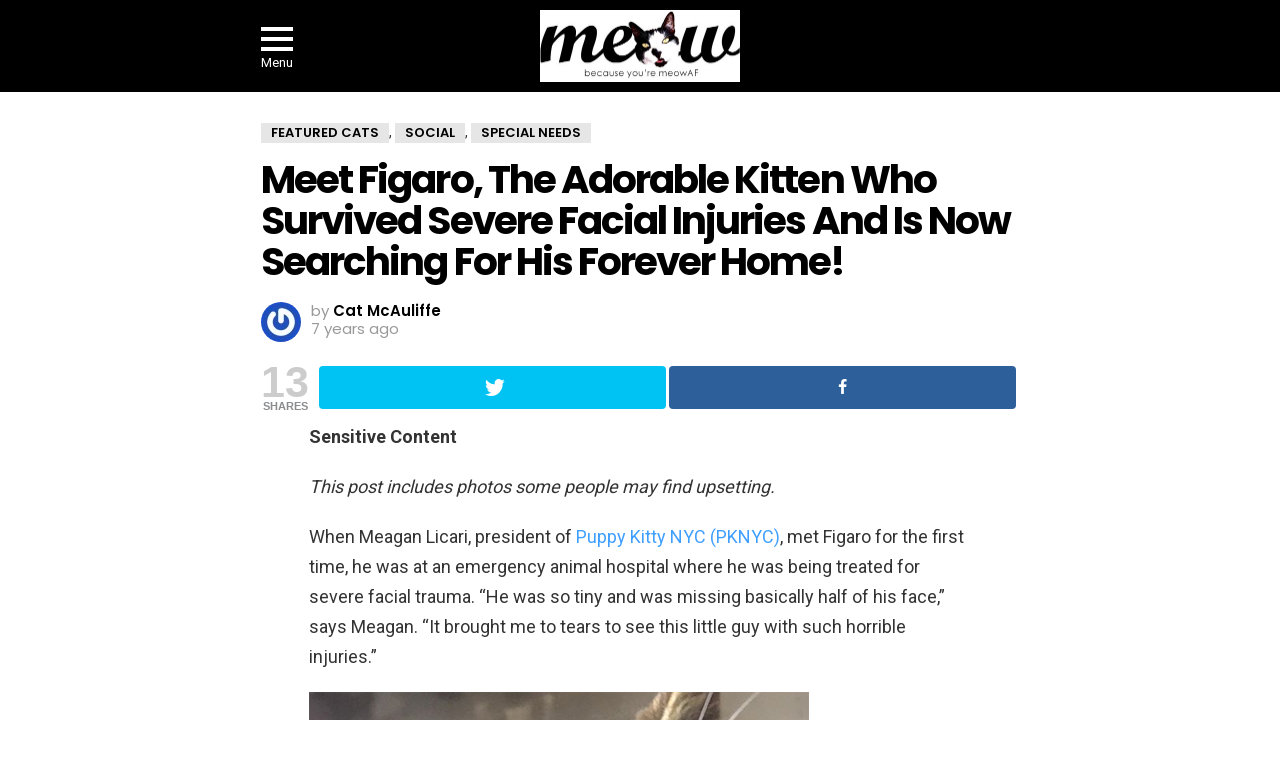

--- FILE ---
content_type: text/html; charset=utf-8
request_url: https://meow.af/meet-figaro-the-adorable-kitten-who-survived-severe-facial-injuries-and-is-now-searching-for-his-forever-home/?amp=1
body_size: 29193
content:
<!DOCTYPE html>
<html amp lang="en-US" data-amp-auto-lightbox-disable transformed="self;v=1" i-amphtml-layout="" i-amphtml-no-boilerplate="">
<head><meta charset="utf-8"><meta name="viewport" content="width=device-width,minimum-scale=1,maximum-scale=1,user-scalable=no"><link rel="preconnect" href="https://cdn.ampproject.org"><style amp-runtime="" i-amphtml-version="012512221826001">html{overflow-x:hidden!important}html.i-amphtml-fie{height:100%!important;width:100%!important}html:not([amp4ads]),html:not([amp4ads]) body{height:auto!important}html:not([amp4ads]) body{margin:0!important}body{-webkit-text-size-adjust:100%;-moz-text-size-adjust:100%;-ms-text-size-adjust:100%;text-size-adjust:100%}html.i-amphtml-singledoc.i-amphtml-embedded{-ms-touch-action:pan-y pinch-zoom;touch-action:pan-y pinch-zoom}html.i-amphtml-fie>body,html.i-amphtml-singledoc>body{overflow:visible!important}html.i-amphtml-fie:not(.i-amphtml-inabox)>body,html.i-amphtml-singledoc:not(.i-amphtml-inabox)>body{position:relative!important}html.i-amphtml-ios-embed-legacy>body{overflow-x:hidden!important;overflow-y:auto!important;position:absolute!important}html.i-amphtml-ios-embed{overflow-y:auto!important;position:static}#i-amphtml-wrapper{overflow-x:hidden!important;overflow-y:auto!important;position:absolute!important;top:0!important;left:0!important;right:0!important;bottom:0!important;margin:0!important;display:block!important}html.i-amphtml-ios-embed.i-amphtml-ios-overscroll,html.i-amphtml-ios-embed.i-amphtml-ios-overscroll>#i-amphtml-wrapper{-webkit-overflow-scrolling:touch!important}#i-amphtml-wrapper>body{position:relative!important;border-top:1px solid transparent!important}#i-amphtml-wrapper+body{visibility:visible}#i-amphtml-wrapper+body .i-amphtml-lightbox-element,#i-amphtml-wrapper+body[i-amphtml-lightbox]{visibility:hidden}#i-amphtml-wrapper+body[i-amphtml-lightbox] .i-amphtml-lightbox-element{visibility:visible}#i-amphtml-wrapper.i-amphtml-scroll-disabled,.i-amphtml-scroll-disabled{overflow-x:hidden!important;overflow-y:hidden!important}amp-instagram{padding:54px 0px 0px!important;background-color:#fff}amp-iframe iframe{box-sizing:border-box!important}[amp-access][amp-access-hide]{display:none}[subscriptions-dialog],body:not(.i-amphtml-subs-ready) [subscriptions-action],body:not(.i-amphtml-subs-ready) [subscriptions-section]{display:none!important}amp-experiment,amp-live-list>[update]{display:none}amp-list[resizable-children]>.i-amphtml-loading-container.amp-hidden{display:none!important}amp-list [fetch-error],amp-list[load-more] [load-more-button],amp-list[load-more] [load-more-end],amp-list[load-more] [load-more-failed],amp-list[load-more] [load-more-loading]{display:none}amp-list[diffable] div[role=list]{display:block}amp-story-page,amp-story[standalone]{min-height:1px!important;display:block!important;height:100%!important;margin:0!important;padding:0!important;overflow:hidden!important;width:100%!important}amp-story[standalone]{background-color:#000!important;position:relative!important}amp-story-page{background-color:#757575}amp-story .amp-active>div,amp-story .i-amphtml-loader-background{display:none!important}amp-story-page:not(:first-of-type):not([distance]):not([active]){transform:translateY(1000vh)!important}amp-autocomplete{position:relative!important;display:inline-block!important}amp-autocomplete>input,amp-autocomplete>textarea{padding:0.5rem;border:1px solid rgba(0,0,0,.33)}.i-amphtml-autocomplete-results,amp-autocomplete>input,amp-autocomplete>textarea{font-size:1rem;line-height:1.5rem}[amp-fx^=fly-in]{visibility:hidden}amp-script[nodom],amp-script[sandboxed]{position:fixed!important;top:0!important;width:1px!important;height:1px!important;overflow:hidden!important;visibility:hidden}
/*# sourceURL=/css/ampdoc.css*/[hidden]{display:none!important}.i-amphtml-element{display:inline-block}.i-amphtml-blurry-placeholder{transition:opacity 0.3s cubic-bezier(0.0,0.0,0.2,1)!important;pointer-events:none}[layout=nodisplay]:not(.i-amphtml-element){display:none!important}.i-amphtml-layout-fixed,[layout=fixed][width][height]:not(.i-amphtml-layout-fixed){display:inline-block;position:relative}.i-amphtml-layout-responsive,[layout=responsive][width][height]:not(.i-amphtml-layout-responsive),[width][height][heights]:not([layout]):not(.i-amphtml-layout-responsive),[width][height][sizes]:not(img):not([layout]):not(.i-amphtml-layout-responsive){display:block;position:relative}.i-amphtml-layout-intrinsic,[layout=intrinsic][width][height]:not(.i-amphtml-layout-intrinsic){display:inline-block;position:relative;max-width:100%}.i-amphtml-layout-intrinsic .i-amphtml-sizer{max-width:100%}.i-amphtml-intrinsic-sizer{max-width:100%;display:block!important}.i-amphtml-layout-container,.i-amphtml-layout-fixed-height,[layout=container],[layout=fixed-height][height]:not(.i-amphtml-layout-fixed-height){display:block;position:relative}.i-amphtml-layout-fill,.i-amphtml-layout-fill.i-amphtml-notbuilt,[layout=fill]:not(.i-amphtml-layout-fill),body noscript>*{display:block;overflow:hidden!important;position:absolute;top:0;left:0;bottom:0;right:0}body noscript>*{position:absolute!important;width:100%;height:100%;z-index:2}body noscript{display:inline!important}.i-amphtml-layout-flex-item,[layout=flex-item]:not(.i-amphtml-layout-flex-item){display:block;position:relative;-ms-flex:1 1 auto;flex:1 1 auto}.i-amphtml-layout-fluid{position:relative}.i-amphtml-layout-size-defined{overflow:hidden!important}.i-amphtml-layout-awaiting-size{position:absolute!important;top:auto!important;bottom:auto!important}i-amphtml-sizer{display:block!important}@supports (aspect-ratio:1/1){i-amphtml-sizer.i-amphtml-disable-ar{display:none!important}}.i-amphtml-blurry-placeholder,.i-amphtml-fill-content{display:block;height:0;max-height:100%;max-width:100%;min-height:100%;min-width:100%;width:0;margin:auto}.i-amphtml-layout-size-defined .i-amphtml-fill-content{position:absolute;top:0;left:0;bottom:0;right:0}.i-amphtml-replaced-content,.i-amphtml-screen-reader{padding:0!important;border:none!important}.i-amphtml-screen-reader{position:fixed!important;top:0px!important;left:0px!important;width:4px!important;height:4px!important;opacity:0!important;overflow:hidden!important;margin:0!important;display:block!important;visibility:visible!important}.i-amphtml-screen-reader~.i-amphtml-screen-reader{left:8px!important}.i-amphtml-screen-reader~.i-amphtml-screen-reader~.i-amphtml-screen-reader{left:12px!important}.i-amphtml-screen-reader~.i-amphtml-screen-reader~.i-amphtml-screen-reader~.i-amphtml-screen-reader{left:16px!important}.i-amphtml-unresolved{position:relative;overflow:hidden!important}.i-amphtml-select-disabled{-webkit-user-select:none!important;-ms-user-select:none!important;user-select:none!important}.i-amphtml-notbuilt,[layout]:not(.i-amphtml-element),[width][height][heights]:not([layout]):not(.i-amphtml-element),[width][height][sizes]:not(img):not([layout]):not(.i-amphtml-element){position:relative;overflow:hidden!important;color:transparent!important}.i-amphtml-notbuilt:not(.i-amphtml-layout-container)>*,[layout]:not([layout=container]):not(.i-amphtml-element)>*,[width][height][heights]:not([layout]):not(.i-amphtml-element)>*,[width][height][sizes]:not([layout]):not(.i-amphtml-element)>*{display:none}amp-img:not(.i-amphtml-element)[i-amphtml-ssr]>img.i-amphtml-fill-content{display:block}.i-amphtml-notbuilt:not(.i-amphtml-layout-container),[layout]:not([layout=container]):not(.i-amphtml-element),[width][height][heights]:not([layout]):not(.i-amphtml-element),[width][height][sizes]:not(img):not([layout]):not(.i-amphtml-element){color:transparent!important;line-height:0!important}.i-amphtml-ghost{visibility:hidden!important}.i-amphtml-element>[placeholder],[layout]:not(.i-amphtml-element)>[placeholder],[width][height][heights]:not([layout]):not(.i-amphtml-element)>[placeholder],[width][height][sizes]:not([layout]):not(.i-amphtml-element)>[placeholder]{display:block;line-height:normal}.i-amphtml-element>[placeholder].amp-hidden,.i-amphtml-element>[placeholder].hidden{visibility:hidden}.i-amphtml-element:not(.amp-notsupported)>[fallback],.i-amphtml-layout-container>[placeholder].amp-hidden,.i-amphtml-layout-container>[placeholder].hidden{display:none}.i-amphtml-layout-size-defined>[fallback],.i-amphtml-layout-size-defined>[placeholder]{position:absolute!important;top:0!important;left:0!important;right:0!important;bottom:0!important;z-index:1}amp-img[i-amphtml-ssr]:not(.i-amphtml-element)>[placeholder]{z-index:auto}.i-amphtml-notbuilt>[placeholder]{display:block!important}.i-amphtml-hidden-by-media-query{display:none!important}.i-amphtml-element-error{background:red!important;color:#fff!important;position:relative!important}.i-amphtml-element-error:before{content:attr(error-message)}i-amp-scroll-container,i-amphtml-scroll-container{position:absolute;top:0;left:0;right:0;bottom:0;display:block}i-amp-scroll-container.amp-active,i-amphtml-scroll-container.amp-active{overflow:auto;-webkit-overflow-scrolling:touch}.i-amphtml-loading-container{display:block!important;pointer-events:none;z-index:1}.i-amphtml-notbuilt>.i-amphtml-loading-container{display:block!important}.i-amphtml-loading-container.amp-hidden{visibility:hidden}.i-amphtml-element>[overflow]{cursor:pointer;position:relative;z-index:2;visibility:hidden;display:initial;line-height:normal}.i-amphtml-layout-size-defined>[overflow]{position:absolute}.i-amphtml-element>[overflow].amp-visible{visibility:visible}template{display:none!important}.amp-border-box,.amp-border-box *,.amp-border-box :after,.amp-border-box :before{box-sizing:border-box}amp-pixel{display:none!important}amp-analytics,amp-auto-ads,amp-story-auto-ads{position:fixed!important;top:0!important;width:1px!important;height:1px!important;overflow:hidden!important;visibility:hidden}amp-story{visibility:hidden!important}html.i-amphtml-fie>amp-analytics{position:initial!important}[visible-when-invalid]:not(.visible),form [submit-error],form [submit-success],form [submitting]{display:none}amp-accordion{display:block!important}@media (min-width:1px){:where(amp-accordion>section)>:first-child{margin:0;background-color:#efefef;padding-right:20px;border:1px solid #dfdfdf}:where(amp-accordion>section)>:last-child{margin:0}}amp-accordion>section{float:none!important}amp-accordion>section>*{float:none!important;display:block!important;overflow:hidden!important;position:relative!important}amp-accordion,amp-accordion>section{margin:0}amp-accordion:not(.i-amphtml-built)>section>:last-child{display:none!important}amp-accordion:not(.i-amphtml-built)>section[expanded]>:last-child{display:block!important}
/*# sourceURL=/css/ampshared.css*/</style><meta property="og:type" content="article"><meta property="og:title" content="Meet Figaro, The Adorable Kitten Who Survived Severe Facial Injuries And Is Now Searching For His Forever Home!"><meta property="og:url" content="https://meow.af/meet-figaro-the-adorable-kitten-who-survived-severe-facial-injuries-and-is-now-searching-for-his-forever-home/"><meta property="og:description" content="Sensitive Content This post includes photos some people may find upsetting. When Meagan Licari, president of Puppy Kitty NYC (PKNYC), met Figaro for the first time, he was at an emergency animal ho…"><meta property="article:published_time" content="2019-06-20T12:29:04+00:00"><meta property="article:modified_time" content="2019-06-21T18:07:44+00:00"><meta property="og:site_name" content="Meow As Fluff"><meta property="og:image" content="https://i0.wp.com/meow.af/wp-content/uploads/2019/06/figarofeature.png?fit=1080%2C1080&amp;ssl=1"><meta property="og:image:width" content="1080"><meta property="og:image:height" content="1080"><meta property="og:image:alt" content="figaro feature"><meta property="og:locale" content="en_US"><meta name="twitter:text:title" content="Meet Figaro, The Adorable Kitten Who Survived Severe Facial Injuries And Is Now Searching For His Forever Home!"><meta name="twitter:image" content="https://i0.wp.com/meow.af/wp-content/uploads/2019/06/figarofeature.png?fit=1080%2C1080&amp;ssl=1&amp;w=640"><meta name="twitter:image:alt" content="figaro feature"><meta name="twitter:card" content="summary_large_image"><meta name="robots" content="max-image-preview:large"><meta name="generator" content="AMP Plugin v2.5.4; mode=reader; theme=legacy"><meta name="generator" content="WordPress 6.4.2"><link rel="preconnect" href="https://fonts.gstatic.com/" crossorigin=""><link rel="preload" href="https://meow.af/wp-content/themes/bimber/css/9.2.5/bimber/fonts/bimber.eot?#iefix" as="font" crossorigin=""><link rel="preload" href="https://meow.af/wp-content/plugins/mashsharer/assets/css/fonts/mashsb-font.eot?62884501#iefix" as="font" crossorigin=""><link rel="preload" href="https://meow.af/wp-content/plugins/snax/css/snaxicon/fonts/snaxicon.eot?#iefix" as="font" crossorigin=""><link rel="preconnect" href="https://fonts.gstatic.com" crossorigin=""><link rel="dns-prefetch" href="https://fonts.gstatic.com"><script async="" src="https://cdn.ampproject.org/v0.mjs" type="module" crossorigin="anonymous"></script><script async nomodule src="https://cdn.ampproject.org/v0.js" crossorigin="anonymous"></script><script src="https://cdn.ampproject.org/v0/amp-analytics-0.1.mjs" async="" custom-element="amp-analytics" type="module" crossorigin="anonymous"></script><script async nomodule src="https://cdn.ampproject.org/v0/amp-analytics-0.1.js" crossorigin="anonymous" custom-element="amp-analytics"></script><script src="https://cdn.ampproject.org/v0/amp-auto-ads-0.1.mjs" async="" custom-element="amp-auto-ads" type="module" crossorigin="anonymous"></script><script async nomodule src="https://cdn.ampproject.org/v0/amp-auto-ads-0.1.js" crossorigin="anonymous" custom-element="amp-auto-ads"></script><script src="https://cdn.ampproject.org/v0/amp-instagram-0.1.mjs" async="" custom-element="amp-instagram" type="module" crossorigin="anonymous"></script><script async nomodule src="https://cdn.ampproject.org/v0/amp-instagram-0.1.js" crossorigin="anonymous" custom-element="amp-instagram"></script><script async custom-element="amp-sidebar" src="https://cdn.ampproject.org/v0/amp-sidebar-0.1.mjs" type="module" crossorigin="anonymous"></script><script async nomodule src="https://cdn.ampproject.org/v0/amp-sidebar-0.1.js" crossorigin="anonymous" custom-element="amp-sidebar"></script><script src="https://cdn.ampproject.org/v0/amp-youtube-0.1.mjs" async="" custom-element="amp-youtube" type="module" crossorigin="anonymous"></script><script async nomodule src="https://cdn.ampproject.org/v0/amp-youtube-0.1.js" crossorigin="anonymous" custom-element="amp-youtube"></script><link rel="stylesheet" href="https://fonts.googleapis.com/css?family=Roboto:400,300,500,600,700,900"><link rel="stylesheet" href="https://fonts.googleapis.com/css?family=Poppins:400,300,500,600,700"><style amp-custom="">#amp-mobile-version-switcher{left:0;position:absolute;width:100%;z-index:100}#amp-mobile-version-switcher>a{background-color:#444;border:0;color:#eaeaea;display:block;font-family:-apple-system,BlinkMacSystemFont,Segoe UI,Roboto,Oxygen-Sans,Ubuntu,Cantarell,Helvetica Neue,sans-serif;font-size:16px;font-weight:600;padding:15px 0;text-align:center;-webkit-text-decoration:none;text-decoration:none}#amp-mobile-version-switcher>a:active,#amp-mobile-version-switcher>a:focus,#amp-mobile-version-switcher>a:hover{-webkit-text-decoration:underline;text-decoration:underline}:where(.wp-block-button__link){border-radius:9999px;box-shadow:none;padding:calc(.667em + 2px) calc(1.333em + 2px);text-decoration:none}:where(.wp-block-columns){margin-bottom:1.75em}:where(.wp-block-columns.has-background){padding:1.25em 2.375em}:where(.wp-block-post-comments input[type=submit]){border:none}:where(.wp-block-cover-image:not(.has-text-color)),:where(.wp-block-cover:not(.has-text-color)){color:#fff}:where(.wp-block-cover-image.is-light:not(.has-text-color)),:where(.wp-block-cover.is-light:not(.has-text-color)){color:#000}:where(.wp-block-file){margin-bottom:1.5em}:where(.wp-block-file__button){border-radius:2em;display:inline-block;padding:.5em 1em}:where(.wp-block-file__button):is(a):active,:where(.wp-block-file__button):is(a):focus,:where(.wp-block-file__button):is(a):hover,:where(.wp-block-file__button):is(a):visited{box-shadow:none;color:#fff;opacity:.85;text-decoration:none}@keyframes turn-on-visibility{0%{opacity:0}to{opacity:1}}@keyframes turn-off-visibility{0%{opacity:1;visibility:visible}99%{opacity:0;visibility:visible}to{opacity:0;visibility:hidden}}@keyframes lightbox-zoom-in{0%{transform:translate(calc(-50vw + var(--wp--lightbox-initial-left-position)),calc(-50vh + var(--wp--lightbox-initial-top-position))) scale(var(--wp--lightbox-scale))}to{transform:translate(-50%,-50%) scale(1)}}@keyframes lightbox-zoom-out{0%{transform:translate(-50%,-50%) scale(1);visibility:visible}99%{visibility:visible}to{transform:translate(calc(-50vw + var(--wp--lightbox-initial-left-position)),calc(-50vh + var(--wp--lightbox-initial-top-position))) scale(var(--wp--lightbox-scale));visibility:hidden}}:where(.wp-block-latest-comments:not([data-amp-original-style*=line-height] .wp-block-latest-comments__comment)){line-height:1.1}:where(.wp-block-latest-comments:not([data-amp-original-style*=line-height] .wp-block-latest-comments__comment-excerpt p)){line-height:1.8}ul{box-sizing:border-box}:where(.wp-block-navigation.has-background .wp-block-navigation-item a:not(.wp-element-button)),:where(.wp-block-navigation.has-background .wp-block-navigation-submenu a:not(.wp-element-button)){padding:.5em 1em}:where(.wp-block-navigation .wp-block-navigation__submenu-container .wp-block-navigation-item a:not(.wp-element-button)),:where(.wp-block-navigation .wp-block-navigation__submenu-container .wp-block-navigation-submenu a:not(.wp-element-button)),:where(.wp-block-navigation .wp-block-navigation__submenu-container .wp-block-navigation-submenu button.wp-block-navigation-item__content),:where(.wp-block-navigation .wp-block-navigation__submenu-container .wp-block-pages-list__item button.wp-block-navigation-item__content){padding:.5em 1em}@keyframes overlay-menu__fade-in-animation{0%{opacity:0;transform:translateY(.5em)}to{opacity:1;transform:translateY(0)}}:where(p.has-text-color:not(.has-link-color)) a{color:inherit}:where(.wp-block-post-excerpt){margin-bottom:var(--wp--style--block-gap);margin-top:var(--wp--style--block-gap)}:where(.wp-block-preformatted.has-background){padding:1.25em 2.375em}:where(.wp-block-pullquote){margin:0 0 1em}:where(.wp-block-search__button){border:1px solid #ccc;padding:6px 10px}:where(.wp-block-search__button-inside .wp-block-search__inside-wrapper){border:1px solid #949494;box-sizing:border-box;padding:4px}:where(.wp-block-search__button-inside .wp-block-search__inside-wrapper) :where(.wp-block-search__button){padding:4px 8px}:where(.wp-block-term-description){margin-bottom:var(--wp--style--block-gap);margin-top:var(--wp--style--block-gap)}:where(pre.wp-block-verse){font-family:inherit}.entry-content{counter-reset:footnotes}:root{--wp--preset--font-size--normal:16px;--wp--preset--font-size--huge:42px}html :where(.has-border-color){border-style:solid}html :where([data-amp-original-style*=border-top-color]){border-top-style:solid}html :where([data-amp-original-style*=border-right-color]){border-right-style:solid}html :where([data-amp-original-style*=border-bottom-color]){border-bottom-style:solid}html :where([data-amp-original-style*=border-left-color]){border-left-style:solid}html :where([data-amp-original-style*=border-width]){border-style:solid}html :where([data-amp-original-style*=border-top-width]){border-top-style:solid}html :where([data-amp-original-style*=border-right-width]){border-right-style:solid}html :where([data-amp-original-style*=border-bottom-width]){border-bottom-style:solid}html :where([data-amp-original-style*=border-left-width]){border-left-style:solid}html :where(amp-img[class*=wp-image-]),html :where(amp-anim[class*=wp-image-]){height:auto;max-width:100%}:where(figure){margin:0 0 1em}html :where(.is-position-sticky){--wp-admin--admin-bar--position-offset:var(--wp-admin--admin-bar--height,0px)}@media screen and (max-width:600px){html :where(.is-position-sticky){--wp-admin--admin-bar--position-offset:0px}}:where(.wp-block-group.has-background){padding:1.25em 2.375em}@-webkit-keyframes a{to{-webkit-transform:rotate(1turn);transform:rotate(1turn)}}@keyframes a{to{-webkit-transform:rotate(1turn);transform:rotate(1turn)}}@-webkit-keyframes b{0%{background-position:0 0}to{background-position:30px 0}}@keyframes b{0%{background-position:0 0}to{background-position:30px 0}}amp-img.amp-wp-enforced-sizes{object-fit:contain}button[overflow]{bottom:0}amp-img img,amp-img noscript{image-rendering:inherit;object-fit:inherit;object-position:inherit}@font-face{font-family:"bimber";src:url("https://meow.af/wp-content/themes/bimber/css/9.2.5/bimber/fonts/bimber.eot");src:url("https://meow.af/wp-content/themes/bimber/css/9.2.5/bimber/fonts/bimber.eot?#iefix") format("embedded-opentype"),url("https://meow.af/wp-content/themes/bimber/css/9.2.5/bimber/fonts/bimber.woff") format("woff"),url("https://meow.af/wp-content/themes/bimber/css/9.2.5/bimber/fonts/bimber.ttf") format("truetype"),url("https://meow.af/wp-content/themes/bimber/css/9.2.5/bimber/fonts/bimber.svg#bimber") format("svg");font-weight:normal;font-style:normal}:root{--g1-rtxt-color:#333;--g1-itxt-color:#000;--g1-mtxt-color:#999;--g1-border-color:#e6e6e6;--g1-bg-color:#fff;--g1-bg-tone-color:#f2f2f2;--g1-bg-alt-color:#ededed;--g1-cat-border-color:#e6e6e6;--g1-cat-bg-color:#e6e6e6;--g1-cat-txt-color:#000;--g1-reverse-border-color:#333;--g1-reverse-bg-color:#1a1a1a;--g1-reverse-itxt-color:#fff}.amp-wp-enforced-sizes{max-width:100%;margin:0 auto}amp-instagram,amp-youtube{margin:0 0 1.5rem;background-color:#f2f2f2}article,aside,body,div,em,figcaption,figure,footer,h1,h2,h3,header,html,amp-img,li,nav,p,span,strong,time,ul,amp-youtube{margin:0;padding:0;border-width:0;border-style:solid;outline:0;font-size:100%;vertical-align:baseline;background:0 0}article,aside,figcaption,figure,footer,header,nav{display:block}body{line-height:1}ul{list-style:none}:focus{outline:0}body{background-color:#fff;color:#333}ul{padding-left:2em;list-style-type:circle}a{cursor:pointer;text-decoration:none;border-width:0;border-style:solid}a:active,a:hover{outline:0}strong{font-weight:700}em{font-weight:400;font-style:italic}amp-img{max-width:100%;height:auto}amp-youtube{max-width:100%}figure{position:relative;margin-bottom:1.5rem}body,button,html{font:400 14px/20px serif;font-family:Roboto,sans-serif;-webkit-font-smoothing:antialiased;-moz-osx-font-smoothing:grayscale}.g1-mega{font:700 27px/1.067 serif;font-family:Poppins,Roboto,sans-serif;letter-spacing:-.05em;color:#000;text-transform:none}h1{font:600 24px/1.067 serif;font-family:Poppins,Roboto,sans-serif;letter-spacing:-.05em;text-transform:none;color:#000}h2{font:600 21px/1.125 serif;font-family:Poppins,Roboto,sans-serif;letter-spacing:-.025em;text-transform:none;color:#000}.g1-gamma,h3{font:600 19px/1.125 serif;font-family:Poppins,Roboto,sans-serif;letter-spacing:-.025em;text-transform:none;color:#000}.g1-delta{font:600 17px/1.2 serif;font-family:Poppins,Roboto,sans-serif;letter-spacing:-.025em;text-transform:none;color:#000}@media only screen and (min-width:601px){.g1-delta{font-size:17px}.g1-gamma,h3{font-size:20px}h2{font-size:23px}h1{font-size:26px}.g1-mega{font-size:30px}}@media only screen and (min-width:1025px){.g1-delta{font-size:18px}.g1-gamma,h3{font-size:21px}h2{font-size:24px}h1{font-size:34px}.g1-mega{font-size:39px}}.g1-delta-2nd{font-family:Poppins,Roboto,sans-serif;font-weight:700;text-transform:uppercase;letter-spacing:normal}figure,h1,h2,h3,p,ul{margin-bottom:20px}.g1-typography-xl{font-size:18px;line-height:30px}.g1-typography-xl h1,.g1-typography-xl h2{margin-top:3rem}.g1-typography-xl h1:first-child,.g1-typography-xl h2:first-child{margin-top:0}.g1-meta{font:400 13px/16px serif;font-family:Poppins,Roboto,sans-serif;text-transform:none;letter-spacing:normal;color:var(--g1-mtxt-color)}.g1-meta a{color:#000}.g1-meta strong{font-weight:inherit}.g1-meta-m{font-size:15px;line-height:18px}.g1-row{clear:both;box-sizing:border-box;position:relative;width:100%;margin:0 auto}.g1-row:after{display:table;clear:both;content:""}.g1-row .g1-row{width:auto;margin-left:-10px;margin-right:-10px}.g1-row-layout-page>.g1-row-background{background-color:#fff}.g1-row-inner{display:-ms-flexbox;display:-webkit-flex;display:flex;-ms-flex-wrap:wrap;-webkit-flex-wrap:wrap;flex-wrap:wrap;-ms-flex-align:stretch;-webkit-align-items:stretch;align-items:stretch;max-width:1182px;margin:0 auto;position:relative;z-index:1;font-size:0}.g1-row-background{overflow:hidden;margin:0 auto;position:absolute;z-index:-2;left:0;right:0;top:0;bottom:0}.g1-column{display:block;box-sizing:border-box;width:100%;padding:0 10px;margin:0 auto;position:relative;vertical-align:top;font-size:1rem}@media only screen and (min-width:801px){.g1-row-inner{-ms-flex-wrap:none;-webkit-flex-wrap:nowrap;flex-wrap:nowrap}}.g1-row-padding-m{padding-top:30px;padding-bottom:0}.g1-current-background{background-color:#fff}.g1-row-inner{max-width:778px}.avatar{border-radius:50%}.entry-featured-media{margin-bottom:1.5rem}.entry-featured-media .g1-frame{background-color:#e6e6e6}.entry-featured-media amp-img{width:100%}.entry-author{display:block;margin-right:10px}.entry-author .avatar{float:left;margin-right:10px}.entry-category{display:inline-block;position:relative;padding:1px 9px 1px 9px;border-width:1px;margin-right:0;font-size:13px;line-height:16px;font-family:Poppins,Roboto,Arial,sans-serif;font-weight:600;letter-spacing:normal;text-transform:uppercase;vertical-align:middle;pointer-events:auto;border-style:solid;text-shadow:none;border-color:#e6e6e6;background-color:#e6e6e6;color:#000}.entry-categories{display:inline-block;margin:0 0 16px}.entry-categories-label{display:none}.entry-date{display:inline-block;margin-right:10px;vertical-align:top}.entry-shares{display:inline-block;margin-right:10px;vertical-align:top}.entry-shares:before{display:inline-block;margin-right:4px;font:16px/1 bimber;vertical-align:top;content:""}.entry-shares span,.entry-shares strong{display:inline-block;vertical-align:top}.entry-shares span{margin-left:4px}.entry-byline{margin-bottom:4px}.entry-byline:after{clear:both;display:table;content:""}.entry-stats{display:inline-block;clear:both;position:relative;z-index:6;margin-bottom:.25rem;padding:2px 10px 2px 0}.g1-meta-m strong{font-weight:600}.entry-meta-m{display:-ms-flexbox;display:-webkit-flex;display:flex;-ms-flex-wrap:wrap;-webkit-flex-wrap:wrap;flex-wrap:wrap;-ms-flex-align:center;-webkit-align-items:center;align-items:center;-ms-flex-pack:justify;-webkit-justify-content:space-between;justify-content:space-between;margin-bottom:10px}.entry-meta-m .entry-byline{-webkit-flex:1 1 auto;-ms-flex:1 1 auto;flex:1 1 auto}.entry-meta-m .entry-date{white-space:nowrap}.entry-before-title .entry-categories,.entry-before-title .entry-stats{vertical-align:middle}.entry-title>a{color:inherit}.entry-content{overflow-wrap:break-word;word-wrap:break-word;word-break:break-word}.entry-content::after{clear:both;display:table;content:""}.entry-content amp-youtube{width:100%;margin-bottom:1.5rem}.g1-collection{clear:both;margin:0 auto}.g1-collection:after{clear:both;display:table;content:""}.g1-collection-viewport{clear:both;margin-left:-10px;margin-right:-10px}.g1-collection-items{clear:both;margin:0;padding:0;list-style:none;font-size:0;counter-reset:g1-collection-item-counter}.g1-collection-item{display:inline-block;box-sizing:border-box;width:100%;margin:0;padding:0 10px;vertical-align:top;font-size:1rem}.g1-collection-item-1of3{width:100%}@media only screen and (min-width:601px){.g1-collection-columns-2 .g1-collection-item{width:50%}}@media only screen and (min-width:1025px){.g1-collection-viewport{margin-left:-15px;margin-right:-15px}.g1-collection-item{padding:0 15px}}.entry-tpl-grid{width:100%;margin-bottom:30px;position:relative}.entry-tpl-grid .entry-featured-media{margin-bottom:0}.entry-tpl-grid .entry-body:hover{z-index:10}.entry-tpl-grid .entry-header{position:relative}.entry-tpl-grid .entry-before-title{box-sizing:border-box;font-size:0;line-height:20px}.entry-tpl-grid .entry-featured-media~.entry-body .entry-before-title{position:absolute;z-index:5;left:0;right:0;bottom:100%}.entry-tpl-grid .entry-stats{display:inline-block;margin-top:0;margin-bottom:0}.entry-tpl-grid .entry-categories{display:inline-block;margin-top:0;margin-bottom:0}.entry-tpl-grid .entry-title{padding-top:12px}.entry-tpl-grid .entry-byline,.entry-tpl-grid .entry-title{margin-bottom:12px}.entry-tpl-grid .entry-featured-media{z-index:1}.entry-tpl-grid .entry-body{position:relative;z-index:2}.entry-tpl-list{width:100%;margin-bottom:10px;position:relative}.entry-tpl-list .entry-featured-media{margin-bottom:0}.entry-tpl-list .entry-header{position:relative}.entry-tpl-list .entry-before-title{box-sizing:border-box;font-size:0;line-height:20px}.entry-tpl-list .entry-stats{display:inline-block;margin-top:0;margin-bottom:0}.entry-tpl-list .entry-categories{display:inline-block;margin-top:0;margin-bottom:0}.entry-tpl-list .entry-title{padding-top:.75em}.entry-tpl-list .entry-byline,.entry-tpl-list .entry-title{margin-bottom:16px}@media only screen and (min-width:601px){.entry-tpl-list{display:-ms-flexbox;display:-webkit-flex;display:flex;position:relative}.entry-tpl-list .entry-featured-media{-webkit-flex:1 0 50%;-ms-flex:1 0 50%;flex:1 0 50%;max-width:364px;margin:0 20px 0 0}.entry-tpl-list .entry-body{-webkit-flex:1 1 auto;-ms-flex:1 1 auto;flex:1 1 auto}.entry-tpl-list .entry-categories,.entry-tpl-list .entry-stats{margin-bottom:8px}.entry-tpl-list .entry-title{padding-top:0}}@media only screen and (min-width:1025px){.entry-tpl-list{margin-bottom:30px}.entry-tpl-list .entry-featured-media{margin-right:30px}}.g1-button,[type=button],[type=reset],[type=submit],button{box-sizing:border-box;display:inline-block;margin-right:.2px;position:relative;z-index:0;text-decoration:none;text-align:center;vertical-align:middle;zoom:1;cursor:pointer;font:700 14px/22px serif;font-family:Poppins,Roboto,Arial,sans-serif;text-transform:uppercase;letter-spacing:0;border-radius:4px}.g1-button:disabled,[type=button]:disabled,[type=reset]:disabled,[type=submit]:disabled,button:disabled{filter:grayscale(100%);opacity:.333;box-shadow:none}.g1-button-m{padding:5px 18px;border-width:2px}.g1-button-wide{display:block}.g1-nav-single{max-width:758px;margin:2rem auto 1rem;font-family:Poppins,Roboto,sans-serif}.g1-nav-single-links{margin:0;padding:0;overflow:hidden;list-style:none}.g1-nav-single-links:after{display:table;clear:both;content:""}.g1-nav-single-next,.g1-nav-single-prev{margin-bottom:1rem}.g1-nav-single-next>a,.g1-nav-single-prev>a{display:block;padding-left:30px;padding-right:30px;color:inherit}.g1-nav-single-next>a>strong,.g1-nav-single-prev>a>strong{display:block;margin-bottom:.5em}.g1-nav-single-next>a>span,.g1-nav-single-prev>a>span{display:block;position:relative}.g1-nav-single-prev>a>span{margin-left:auto;margin-right:0}.g1-nav-single-prev>a>span:before{display:inline-block;width:30px;margin-left:-30px;position:absolute;top:-2px;text-align:left;font:24px/1 bimber;content:""}.g1-nav-single-next>a>span{margin-left:0;margin-right:auto}.g1-nav-single-next>a>span:after{display:inline-block;width:30px;position:absolute;top:-2px;left:auto;right:100%;text-align:left;font:24px/1 bimber;content:""}@media only screen and (min-width:801px){.g1-nav-single-prev{float:left;width:50%;text-align:left}.g1-nav-single-next{float:right;width:50%;text-align:right}.g1-nav-single-next>a>span:after{left:100%;right:auto;text-align:right}}.g1-header>.g1-row-inner>.g1-column{padding-left:50px;padding-right:50px}.g1-hamburger{display:block;float:left;padding:4px 0;margin-right:20px;z-index:1;cursor:pointer;color:inherit}.g1-hamburger-icon{display:block;font:32px/1 bimber;text-align:center}.g1-hamburger-icon:before{display:inline;content:""}.g1-hamburger-label{display:block;font-size:13px;line-height:15px}.g1-hamburger{position:absolute;left:10px;right:auto;top:50%;-webkit-transform:translateY(-50%);-moz-transform:translateY(-50%);-ms-transform:translateY(-50%);-o-transform:translateY(-50%);transform:translateY(-50%)}.site-title{margin-bottom:0;color:inherit}.site-title>a{color:inherit}.g1-logo-wrapper{display:block;position:relative}.g1-logo-wrapper .g1-logo{display:block}.g1-id{margin:15px auto;z-index:1}.g1-header .g1-logo{margin-left:auto;margin-right:auto}.wp-caption-text,figcaption{padding:.5em 10px 0 0;text-align:center;font:13px/16px serif;font-family:Poppins,Roboto,sans-serif;letter-spacing:normal;text-transform:none;color:var(--g1-mtxt-color)}.wp-caption-text a,figcaption a{color:#000}.mashsb-stretched .mashsb-buttons{display:-ms-flexbox;display:-webkit-flex;display:flex;-ms-flex-wrap:wrap;-webkit-flex-wrap:wrap;flex-wrap:wrap;-ms-flex-align:start;-webkit-align-items:flex-start;align-items:flex-start}.mashsb-stretched .mashsb-buttons a{-webkit-flex:1 1 auto;-ms-flex:1 1 auto;flex:1 1 auto;min-width:0;border-radius:4px}.entry-content{max-width:662px;margin:0 auto;position:relative;z-index:10}.g1-switch-to-non-amp{margin-bottom:3rem;text-align:center}.g1-footer{padding-top:3rem}.g1-footer .g1-column{text-align:center}#g1-canvas{box-sizing:border-box;width:300px;padding:30px 15px;background-color:#fff}.g1-primary-nav-menu{margin:0;list-style:none}.g1-primary-nav{margin:0 0 3rem}.g1-primary-nav .menu-item>a{color:inherit}a{color:#3f9fff}.g1-nav-single-prev > a > span:before,.g1-nav-single-next > a > span:after,.mashsb-count{color:#3f9fff}.g1-button-solid{border-color:#3f9fff;background-color:#3f9fff;color:#fff}.g1-id{margin:10px auto 10px}.g1-logo{max-width:200px}.g1-header > .g1-row-background{background-color:#000}.g1-header .g1-hamburger{color:#fff}.g1-footer > .g1-row-background{background-color:#000}@font-face{font-family:"mashsb-font";src:url("https://meow.af/wp-content/plugins/mashsharer/assets/css/fonts/mashsb-font.eot?62884501");src:url("https://meow.af/wp-content/plugins/mashsharer/assets/css/fonts/mashsb-font.eot?62884501#iefix") format("embedded-opentype"),url("https://meow.af/wp-content/plugins/mashsharer/assets/css/fonts/mashsb-font.woff?62884501") format("woff"),url("https://meow.af/wp-content/plugins/mashsharer/assets/css/fonts/mashsb-font.ttf?62884501") format("truetype"),url("https://meow.af/wp-content/plugins/mashsharer/assets/css/fonts/mashsb-font.svg?62884501#mashsb-font") format("svg");font-weight:normal;font-style:normal}[class*=" mashicon-"]:hover,[class^=mashicon-]:hover{opacity:.8}[class*=" mashicon-"],[class^=mashicon-] .icon{color:#fff}[class*=" mashicon-"] .text,[class^=mashicon-] .text{color:#fff}[class^=mashicon-]{font-size:15px;border-radius:0;cursor:pointer}[class*=" mashicon-"] .icon:before,[class^=mashicon-] .icon:before{font-family:mashsb-font;font-style:normal;font-weight:400;speak:none;font-size:16px;display:inline-block;text-decoration:inherit;width:1em;margin-right:.7em;text-align:center;font-variant:normal;text-transform:none;margin-top:0;float:left}.mashicon-facebook .icon:before{content:""}.mashicon-twitter .icon:before{content:""}.mashsb-container{padding-top:10px;padding-bottom:10px}.mashsb-buttons a{min-width:177px}.mashsb-box .mashsb-buttons a{padding:13px;margin-right:3px;margin-bottom:3px;float:left;text-decoration:none;border:0;box-shadow:none}.mashicon-facebook{background:#2d5f9a}.mashicon-twitter{background:#00c3f3}.mashsb-count{display:block;padding-bottom:0;font-size:43px;font-weight:700;font-family:Helvetica Neue,Helvetica,Arial,sans-serif;color:#7fc04c;border:#fff solid 0;text-align:center;margin-right:10px;margin-top:10px;float:left;line-height:13px}.mashsb-sharetext{font-size:11px;font-family:Arial,sans-serif;color:#8a8c8e}.mashsb-toggle-container{display:none;padding:11px 2% 8px;border:10px solid #fff120;position:relative;margin-bottom:10px;margin-top:0}[class*=" mashicon-"],[class^=mashicon-]{position:relative;display:inline-block}[class*=" mashicon-"] .text,[class^=mashicon-] .text{padding:0;margin:0}[class*=" mashicon-"] .text:after,[class^=mashicon-] .text:after{line-height:10px}.mashsb-box{line-height:1}.onoffswitch2{position:relative;-webkit-user-select:none;-moz-user-select:none;-ms-user-select:none;display:inline-block;float:left;margin-right:3px;margin-bottom:3px;margin-left:0;cursor:pointer;background-color:#c5c5c5;color:#fff;width:42px;height:42px;line-height:42px;text-align:center}.onoffswitch2:before{content:"-";display:inline-block;font-weight:700;font-size:30px;font-family:arial;vertical-align:super}@media only screen and (max-width:568px){[class*=" mashicon-"] .text,[class^=mashicon-] .text{text-indent:-9999px;line-height:0;display:block}[class*=" mashicon-"] .text:after,[class^=mashicon-] .text:after{content:"";text-indent:0;font-size:13px;display:block}[class*=" mashicon-"],[class^=mashicon-]{text-align:center}[class*=" mashicon-"] .icon:before,[class^=mashicon-] .icon:before{float:none;margin-right:0}.mashsb-buttons a{margin-right:3px;margin-bottom:3px;min-width:0;width:41px}}.mashsb-count{color:#ccc}[class^="mashicon-"] .text,[class*=" mashicon-"] .text{text-indent:-9999px;line-height:0px;display:block}[class^="mashicon-"] .text:after,[class*=" mashicon-"] .text:after{content:"";text-indent:0;font-size:13px;display:block}[class^="mashicon-"],[class*=" mashicon-"]{width:25%;text-align:center}[class^="mashicon-"] .icon:before,[class*=" mashicon-"] .icon:before{float:none;margin-right:0}.mashsb-buttons a{margin-right:3px;margin-bottom:3px;min-width:0px;width:41px}.onoffswitch2{display:none}.mashsb-buttons{display:table}body{--comment-rating-star-color:#343434}body{--wprm-popup-font-size:16px}body{--wprm-popup-background:#fff}body{--wprm-popup-title:#000}body{--wprm-popup-content:#444}body{--wprm-popup-button-background:#444}body{--wprm-popup-button-text:#fff}@font-face{font-family:"social-logos";src:url("[data-uri]") format("woff2");font-weight:normal;font-style:normal}@font-face{font-family:"snaxicon";src:url("https://meow.af/wp-content/plugins/snax/css/snaxicon/fonts/snaxicon.eot");src:url("https://meow.af/wp-content/plugins/snax/css/snaxicon/fonts/snaxicon.eot?#iefix") format("embedded-opentype"),url("https://meow.af/wp-content/plugins/snax/css/snaxicon/fonts/snaxicon.woff") format("woff"),url("https://meow.af/wp-content/plugins/snax/css/snaxicon/fonts/snaxicon.ttf") format("truetype"),url("https://meow.af/wp-content/plugins/snax/css/snaxicon/fonts/snaxicon.svg#snaxicon") format("svg");font-weight:normal;font-style:normal}.amp-wp-bd7d0dd:not(#_#_#_#_#_){width:500px}.amp-wp-7d27179:not(#_#_#_#_#_){text-align:justify}

/*# sourceURL=amp-custom.css */</style><script type="application/ld+json" class="saswp-schema-markup-output">[{"@context":"https://schema.org/","@type":"VideoObject","@id":"https://meow.af/meet-figaro-the-adorable-kitten-who-survived-severe-facial-injuries-and-is-now-searching-for-his-forever-home/#videoobject","url":"https://meow.af/meet-figaro-the-adorable-kitten-who-survived-severe-facial-injuries-and-is-now-searching-for-his-forever-home/","headline":"Meet Figaro, The Adorable Kitten Who Survived Severe Facial Injuries And Is Now Searching For His Forever  ...","datePublished":"2019-06-20T12:29:04+00:00","dateModified":"2019-06-21T18:07:44+00:00","description":"Sensitive Content This post includes photos some people may find upsetting. When Meagan Licari, president of Puppy Kitty NYC (PKNYC), met Figaro for the first time, he was at an emergency animal hospital where he was being treated for severe facial trauma. \"He was so tiny and was missing basically half of his face,\" says","transcript":"Sensitive Content  This post includes photos some people may find upsetting.  When Meagan Licari, president of Puppy Kitty NYC (PKNYC), met Figaro for the first time, he was at an emergency animal hospital where he was being treated for severe facial trauma. \"He was so tiny and was missing basically half of his face,\" says Meagan. \"It brought me to tears to see this little guy with such horrible injuries.\"       Image via @figaroandhisfriends on Instagram  Figaro, who was born on the streets of New York City in early 2019, had already sustained the wounds to face when he was found by a small rescue organization that reached out to Puppy Kitty NYC for help. \"He was extremely scared and borderline feral,\" remembers Meagan, but she was determined to get Figaro the care he needed.       Image via @figaroandhisfriends on Instagram  While the veterinarians couldn't say for certain how Figaro got the injuries to his face, they theorized that he may have been attacked by another animal -- such as a racoon or a large cat -- or he bit into a live wire.       Image via @figaroandhisfriends on Instagram  To fix the extensive damage to his face, Figaro underwent two reconstructive surgeries, and he also had most of his teeth removed from one side of his mouth. \"He spent about a month in the hospital after his initial rescue and then three days for his second surgery,\" explains Meagan.       Image via @figaroandhisfriends on Instagram  During his time in the hospital, Figaro -- who was initially very wary of people -- allowed the veterinary staff and Meagan to pet him, helping him go from a frightened kitten into a friendly cat. When Figaro was finally discharged on February 10, 2019, he was much healthier and happier than when Meagan met him for the first time, allowing her to bring him to her home in Queens as a foster kitten. \"He then was crated for two weeks with an E-collar,\" says Meagan.       Image via @figaroandhisfriends on Instagram  Four months later, this 6-month-old feline is doing well, although he doesn't like having his face cleaned, which Meagan has to do regularly to remove build-up from Figaro's nasal cavity. \"He also hates being medicated because his beginning stages of life were all doctors and medicine,\" says Meagan.          \u0026nbsp;                      View this post on Instagram                                              \u0026nbsp;  A post shared by Figaro~ The Survior Kitten (@figaroandhisfriends) on May 18, 2019 at 7:25am PDT        In addition to his aversion to medication, Figaro has anxiety, which causes him to over groom, but Meagan is working diligently to help this adorable cat cope with his emotional and psychological trauma. Aside from these understandable issues, Figaro is a happy and active kitten, and contrary to what a lot of people might think, he's not in any pain and he definitely doesn't have any difficulty eating.          \u0026nbsp;                      View this post on Instagram                                              \u0026nbsp;  A post shared by Figaro~ The Survior Kitten (@figaroandhisfriends) on Jun 5, 2019 at 9:52pm PDT        \"He is first to the food bowl and will growl at the other cats,\" says Meagan. \"He can eat dry and soft food, but we stick to mostly soft. He also loves human food and is always trying to steal it.\"          \u0026nbsp;                      View this post on Instagram                                              \u0026nbsp;  A post shared by Figaro~ The Survior Kitten (@figaroandhisfriends) on May 6, 2019 at 8:54pm PDT        In addition to eating, Figaro loves to play, he enjoys bird watching from the windowsill, and he adores sleeping on Meagan's pillow, proving just how far this once semi-feral boy has come in a relatively short period of time. \"Figaro is so, so special, and taking care of him has been a true honor,\" says Meagan.          \u0026nbsp;                      View this post on Instagram                                              \u0026nbsp;  A post shared by Figaro~ The Survior Kitten (@figaroandhisfriends) on May 22, 2019 at 5:08pm PDT        However, this remarkable boy is now available for adoption, and while it might be harder for him to find a forever home than a typical cat, the family who opens their home to Figaro will almost certainly be just as special as this incredible kitty.       Image via @figaroandhisfriends on Instagram  \"I wish more people would adopt the harder to adopt kitties instead of kittens or purebreds,\" says Meagan. Until Figaro finds his forever home, he has a wonderful foster home with Meagan, someone who has worked tirelessly to get him the help he needed and deserved.       Image via @figaroandhisfriends on Instagram  \"He means the world to me!\" says Meagan. \"He represents why I rescue and is a testament that rescue works!\"       Image via @figaroandhisfriends on Instagram  To learn more about this adorable kitten, you can follow Figaro on Instagram.  If you're interested in adopting Figaro, please contact Puppy Kitty NYC.  ","name":"Meet Figaro, The Adorable Kitten Who Survived Severe Facial Injuries And Is Now Searching For His Forever  ...","uploadDate":"2019-06-20T12:29:04+00:00","thumbnailUrl":"https://i0.wp.com/meow.af/wp-content/uploads/2019/06/figarofeature.png?resize=150%2C150\u0026ssl=1","author":{"@type":"Person","name":"Cat McAuliffe","description":"We're dedicated to being you the best cats the internet -- and the world -- has to offer!","url":"https://meow.af","sameAs":["http://www.meow.af"],"image":{"@type":"ImageObject","url":"https://secure.gravatar.com/avatar/0c284c8622acb1cfeb7267b6b3bbfae3?s=96\u0026r=pg","height":96,"width":96}},"contentUrl":"https://www.youtube.com/embed/Z4rbfBEe7Lw","embedUrl":"https://www.youtube.com/embed/Z4rbfBEe7Lw"},{"@context":"https://schema.org/","@graph":[{"@context":"https://schema.org/","@type":"SiteNavigationElement","@id":"https://meow.af#Main menu","name":"Featured Cats","url":"https://meow.af/cats/"},{"@context":"https://schema.org/","@type":"SiteNavigationElement","@id":"https://meow.af#Main menu","name":"Gifts \u0026 Ideas","url":"https://meow.af/cat-fashion/"},{"@context":"https://schema.org/","@type":"SiteNavigationElement","@id":"https://meow.af#Main menu","name":"Quizzes","url":"https://meow.af/quizzes/"}]},{"@context":"https://schema.org/","@type":"BreadcrumbList","@id":"https://meow.af/meet-figaro-the-adorable-kitten-who-survived-severe-facial-injuries-and-is-now-searching-for-his-forever-home/#breadcrumb","itemListElement":[{"@type":"ListItem","position":1,"item":{"@id":"https://meow.af","name":"Meow As Fluff"}},{"@type":"ListItem","position":2,"item":{"@id":"https://meow.af/cats/","name":"Featured Cats"}},{"@type":"ListItem","position":3,"item":{"@id":"https://meow.af/social-media-cats/","name":"Social"}},{"@type":"ListItem","position":4,"item":{"@id":"https://meow.af/cats/special-needs/","name":"Special Needs"}},{"@type":"ListItem","position":5,"item":{"@id":"https://meow.af/meet-figaro-the-adorable-kitten-who-survived-severe-facial-injuries-and-is-now-searching-for-his-forever-home/","name":"Meet Figaro, The Adorable Kitten Who Survived Severe Facial Injuries And Is Now Searching For His Forever  ..."}}]}]</script><link rel="canonical" href="https://meow.af/meet-figaro-the-adorable-kitten-who-survived-severe-facial-injuries-and-is-now-searching-for-his-forever-home/"><title>Meet Figaro, The Adorable Kitten Who Survived Severe Facial Injuries And Is Now Searching For His Forever Home! – Meow As Fluff</title></head>

<body class="">


<div class="g1-header g1-row g1-row-layout-page">
	<div class="g1-row-inner">
		<div class="g1-column">
			<div class="g1-hamburger g1-hamburger-show " on="tap:g1-canvas.toggle" role="button" tabindex="10">
				<span class="g1-hamburger-icon"></span>
				<span class="g1-hamburger-label">Menu</span>
			</div>

			
<div class="g1-id">
				<p class="g1-mega g1-mega-1st site-title">
			
			<a class="g1-logo-wrapper" href="https://meow.af/" rel="home">
									<amp-img class="g1-logo g1-logo-default i-amphtml-layout-responsive i-amphtml-layout-size-defined" width="200" height="72" src="https://meow.af/wp-content/uploads/2017/07/meow-logo-400.jpg" srcset="https://meow.af/wp-content/uploads/2017/07/meow-logo-400.jpg" alt="Meow As Fluff" layout="responsive" data-hero-candidate="" i-amphtml-layout="responsive"><i-amphtml-sizer slot="i-amphtml-svc" style="display:block;padding-top:36%"></i-amphtml-sizer></amp-img>							</a>

				</p>

	</div>

		</div>
	</div>
	<div class="g1-row-background">
	</div>
</div>


<div class="g1-row g1-row-layout-page g1-row-padding-m">
	<div class="g1-row-inner">
		<div class="g1-column">

							
				<article class="entry-tpl-classic amp-wp-article">
					<header class="entry-header amp-wp-article-header">

						<span class="entry-categories "><span class="entry-categories-inner"><span class="entry-categories-label">in</span> <a href="https://meow.af/cats/" class="entry-category entry-category-item-52"><span itemprop="articleSection">Featured Cats</span></a>, <a href="https://meow.af/social-media-cats/" class="entry-category entry-category-item-1"><span itemprop="articleSection">Social</span></a>, <a href="https://meow.af/cats/special-needs/" class="entry-category entry-category-item-53"><span itemprop="articleSection">Special Needs</span></a></span></span>
						<h1 class="g1-mega g1-mega-1st entry-title amp-wp-title">Meet Figaro, The Adorable Kitten Who Survived Severe Facial Injuries And Is Now Searching For His Forever Home!</h1>

						
													<p class="g1-meta g1-meta-m entry-meta entry-meta-m">
								<span class="entry-byline entry-byline-m entry-byline-with-avatar">
													<span class="entry-author" itemscope="" itemprop="author" itemtype="http://schema.org/Person">
	
		<span class="entry-meta-label">by</span>
			<a href="https://meow.af" title="Posts by Cat McAuliffe" rel="author">
			<amp-img layout="intrinsic" alt="" src="https://secure.gravatar.com/avatar/0c284c8622acb1cfeb7267b6b3bbfae3?s=40&amp;r=pg" srcset="https://secure.gravatar.com/avatar/0c284c8622acb1cfeb7267b6b3bbfae3?s=80&amp;r=pg 2x" class="avatar avatar-40 photo i-amphtml-layout-intrinsic i-amphtml-layout-size-defined" height="40" width="40" i-amphtml-layout="intrinsic"><i-amphtml-sizer slot="i-amphtml-svc" class="i-amphtml-sizer"><img alt="" aria-hidden="true" class="i-amphtml-intrinsic-sizer" role="presentation" src="[data-uri]"></i-amphtml-sizer></amp-img>
							<strong itemprop="name">Cat McAuliffe</strong>
					</a>
	</span>
	
										<time class="entry-date" datetime="2019-06-20T12:29:04+00:00" itemprop="datePublished">7 years ago</time>								</span>

								<span class="entry-stats entry-stats-m">

									
									
									
																	</span>
							</p>
											</header>
					
					<aside class="mashsb-container mashsb-main mashsb-stretched mashsb-stretched"><div class="mashsb-box"><div class="mashsb-count mash-large"><div class="counts mashsbcount">13</div><span class="mashsb-sharetext">SHARES</span></div><div class="mashsb-buttons"><a class="mashicon-twitter mash-large mash-center mashsb-noshadow" href="https://twitter.com/intent/tweet?text=Meet%20Figaro%2C%20The%20Adorable%20Kitten%20Who%20Survived%20Severe%20Facial%20Injuries%20And%20Is%20Now%20Searching%20For%20His%20Forever%20Home%21&amp;url=https://meow.af/meet-figaro-the-adorable-kitten-who-survived-severe-facial-injuries-and-is-now-searching-for-his-forever-home/&amp;via=MeowAsFluff" target="_top" rel="nofollow"><span class="icon"></span><span class="text">Tweet</span></a><a class="mashicon-facebook mash-large mash-center mashsb-noshadow" href="https://www.facebook.com/sharer.php?u=https%3A%2F%2Fmeow.af%2Fmeet-figaro-the-adorable-kitten-who-survived-severe-facial-injuries-and-is-now-searching-for-his-forever-home%2F" target="_top" rel="nofollow"><span class="icon"></span><span class="text">Share</span></a><div class="onoffswitch2 mash-large mashsb-noshadow"></div></div></div>
                    <div></div><div class="mashsb-toggle-container"></div></aside>
            
					<div class="entry-content g1-typography-xl">
						<p data-amp-original-style="text-align: justify;" class="amp-wp-7d27179"><strong>Sensitive Content</strong></p>
<p data-amp-original-style="text-align: justify;" class="amp-wp-7d27179"><em>This post includes photos some people may find upsetting.</em></p>
<p data-amp-original-style="text-align: justify;" class="amp-wp-7d27179">When Meagan Licari, president of <a href="https://puppykittynyc.org/" target="_blank" rel="noopener noreferrer">Puppy Kitty NYC (PKNYC)</a>, met Figaro for the first time, he was at an emergency animal hospital where he was being treated for severe facial trauma. “He was so tiny and was missing basically half of his face,” says Meagan. “It brought me to tears to see this little guy with such horrible injuries.”</p>
<figure id="attachment_15238" aria-describedby="caption-attachment-15238" class="wp-caption alignnone amp-wp-bd7d0dd" data-amp-original-style="width: 500px"><amp-img class="size-full wp-image-15238 amp-wp-enforced-sizes i-amphtml-layout-intrinsic i-amphtml-layout-size-defined" src="https://i0.wp.com/meow.af/wp-content/uploads/2019/06/figaro.png?resize=500%2C500&amp;ssl=1" alt="rescue kitten who survived severe facial injuries" width="500" height="500" srcset="https://i0.wp.com/meow.af/wp-content/uploads/2019/06/figaro.png?w=500&amp;ssl=1 500w, https://i0.wp.com/meow.af/wp-content/uploads/2019/06/figaro.png?resize=150%2C150&amp;ssl=1 150w, https://i0.wp.com/meow.af/wp-content/uploads/2019/06/figaro.png?resize=300%2C300&amp;ssl=1 300w, https://i0.wp.com/meow.af/wp-content/uploads/2019/06/figaro.png?resize=192%2C192&amp;ssl=1 192w, https://i0.wp.com/meow.af/wp-content/uploads/2019/06/figaro.png?resize=384%2C384&amp;ssl=1 384w, https://i0.wp.com/meow.af/wp-content/uploads/2019/06/figaro.png?resize=110%2C110&amp;ssl=1 110w, https://i0.wp.com/meow.af/wp-content/uploads/2019/06/figaro.png?resize=220%2C220&amp;ssl=1 220w, https://i0.wp.com/meow.af/wp-content/uploads/2019/06/figaro.png?resize=364%2C364&amp;ssl=1 364w, https://i0.wp.com/meow.af/wp-content/uploads/2019/06/figaro.png?resize=311%2C311&amp;ssl=1 311w, https://i0.wp.com/meow.af/wp-content/uploads/2019/06/figaro.png?resize=313%2C313&amp;ssl=1 313w" sizes="(max-width: 500px) 100vw, 500px" layout="intrinsic" disable-inline-width="" data-hero i-amphtml-ssr i-amphtml-layout="intrinsic"><i-amphtml-sizer slot="i-amphtml-svc" class="i-amphtml-sizer"><img alt="" aria-hidden="true" class="i-amphtml-intrinsic-sizer" role="presentation" src="[data-uri]"></i-amphtml-sizer><img class="i-amphtml-fill-content i-amphtml-replaced-content" decoding="async" fetchpriority="high" alt="rescue kitten who survived severe facial injuries" src="https://i0.wp.com/meow.af/wp-content/uploads/2019/06/figaro.png?resize=500%2C500&amp;ssl=1" srcset="https://i0.wp.com/meow.af/wp-content/uploads/2019/06/figaro.png?w=500&amp;ssl=1 500w, https://i0.wp.com/meow.af/wp-content/uploads/2019/06/figaro.png?resize=150%2C150&amp;ssl=1 150w, https://i0.wp.com/meow.af/wp-content/uploads/2019/06/figaro.png?resize=300%2C300&amp;ssl=1 300w, https://i0.wp.com/meow.af/wp-content/uploads/2019/06/figaro.png?resize=192%2C192&amp;ssl=1 192w, https://i0.wp.com/meow.af/wp-content/uploads/2019/06/figaro.png?resize=384%2C384&amp;ssl=1 384w, https://i0.wp.com/meow.af/wp-content/uploads/2019/06/figaro.png?resize=110%2C110&amp;ssl=1 110w, https://i0.wp.com/meow.af/wp-content/uploads/2019/06/figaro.png?resize=220%2C220&amp;ssl=1 220w, https://i0.wp.com/meow.af/wp-content/uploads/2019/06/figaro.png?resize=364%2C364&amp;ssl=1 364w, https://i0.wp.com/meow.af/wp-content/uploads/2019/06/figaro.png?resize=311%2C311&amp;ssl=1 311w, https://i0.wp.com/meow.af/wp-content/uploads/2019/06/figaro.png?resize=313%2C313&amp;ssl=1 313w" sizes="(max-width: 500px) 100vw, 500px"></amp-img><figcaption id="caption-attachment-15238" class="wp-caption-text">Image via @figaroandhisfriends on Instagram</figcaption></figure>
<p data-amp-original-style="text-align: justify;" class="amp-wp-7d27179">Figaro, who was born on the streets of New York City in early 2019, had already sustained the wounds to face when he was found by a small rescue organization that reached out to <a href="https://www.instagram.com/puppykittynycity/" target="_blank" rel="noopener noreferrer">Puppy Kitty NYC</a> for help. “He was extremely scared and borderline feral,” remembers Meagan, but she was determined to get Figaro the care he needed.</p>
<figure id="attachment_15239" aria-describedby="caption-attachment-15239" class="wp-caption alignnone amp-wp-bd7d0dd" data-amp-original-style="width: 500px"><amp-img class="size-full wp-image-15239 amp-wp-enforced-sizes i-amphtml-layout-intrinsic i-amphtml-layout-size-defined" src="https://i0.wp.com/meow.af/wp-content/uploads/2019/06/figaro-1.png?resize=500%2C500&amp;ssl=1" alt="rescue kitten who survived severe facial injuries" width="500" height="500" srcset="https://i0.wp.com/meow.af/wp-content/uploads/2019/06/figaro-1.png?w=500&amp;ssl=1 500w, https://i0.wp.com/meow.af/wp-content/uploads/2019/06/figaro-1.png?resize=150%2C150&amp;ssl=1 150w, https://i0.wp.com/meow.af/wp-content/uploads/2019/06/figaro-1.png?resize=300%2C300&amp;ssl=1 300w, https://i0.wp.com/meow.af/wp-content/uploads/2019/06/figaro-1.png?resize=192%2C192&amp;ssl=1 192w, https://i0.wp.com/meow.af/wp-content/uploads/2019/06/figaro-1.png?resize=384%2C384&amp;ssl=1 384w, https://i0.wp.com/meow.af/wp-content/uploads/2019/06/figaro-1.png?resize=110%2C110&amp;ssl=1 110w, https://i0.wp.com/meow.af/wp-content/uploads/2019/06/figaro-1.png?resize=220%2C220&amp;ssl=1 220w, https://i0.wp.com/meow.af/wp-content/uploads/2019/06/figaro-1.png?resize=364%2C364&amp;ssl=1 364w, https://i0.wp.com/meow.af/wp-content/uploads/2019/06/figaro-1.png?resize=311%2C311&amp;ssl=1 311w, https://i0.wp.com/meow.af/wp-content/uploads/2019/06/figaro-1.png?resize=313%2C313&amp;ssl=1 313w" sizes="(max-width: 500px) 100vw, 500px" layout="intrinsic" disable-inline-width="" i-amphtml-layout="intrinsic"><i-amphtml-sizer slot="i-amphtml-svc" class="i-amphtml-sizer"><img alt="" aria-hidden="true" class="i-amphtml-intrinsic-sizer" role="presentation" src="[data-uri]"></i-amphtml-sizer><noscript><img decoding="async" src="https://i0.wp.com/meow.af/wp-content/uploads/2019/06/figaro-1.png?resize=500%2C500&amp;ssl=1" alt="rescue kitten who survived severe facial injuries" width="500" height="500" srcset="https://i0.wp.com/meow.af/wp-content/uploads/2019/06/figaro-1.png?w=500&amp;ssl=1 500w, https://i0.wp.com/meow.af/wp-content/uploads/2019/06/figaro-1.png?resize=150%2C150&amp;ssl=1 150w, https://i0.wp.com/meow.af/wp-content/uploads/2019/06/figaro-1.png?resize=300%2C300&amp;ssl=1 300w, https://i0.wp.com/meow.af/wp-content/uploads/2019/06/figaro-1.png?resize=192%2C192&amp;ssl=1 192w, https://i0.wp.com/meow.af/wp-content/uploads/2019/06/figaro-1.png?resize=384%2C384&amp;ssl=1 384w, https://i0.wp.com/meow.af/wp-content/uploads/2019/06/figaro-1.png?resize=110%2C110&amp;ssl=1 110w, https://i0.wp.com/meow.af/wp-content/uploads/2019/06/figaro-1.png?resize=220%2C220&amp;ssl=1 220w, https://i0.wp.com/meow.af/wp-content/uploads/2019/06/figaro-1.png?resize=364%2C364&amp;ssl=1 364w, https://i0.wp.com/meow.af/wp-content/uploads/2019/06/figaro-1.png?resize=311%2C311&amp;ssl=1 311w, https://i0.wp.com/meow.af/wp-content/uploads/2019/06/figaro-1.png?resize=313%2C313&amp;ssl=1 313w" sizes="(max-width: 500px) 100vw, 500px"></noscript></amp-img><figcaption id="caption-attachment-15239" class="wp-caption-text">Image via @figaroandhisfriends on Instagram</figcaption></figure>
<p data-amp-original-style="text-align: justify;" class="amp-wp-7d27179">While the veterinarians couldn’t say for certain how Figaro got the injuries to his face, they theorized that he may have been attacked by another animal — such as a racoon or a large cat — or he bit into a live wire.</p>
<figure id="attachment_15240" aria-describedby="caption-attachment-15240" class="wp-caption alignnone amp-wp-bd7d0dd" data-amp-original-style="width: 500px"><amp-img class="size-full wp-image-15240 amp-wp-enforced-sizes i-amphtml-layout-intrinsic i-amphtml-layout-size-defined" src="https://i0.wp.com/meow.af/wp-content/uploads/2019/06/figaro-2.png?resize=500%2C500&amp;ssl=1" alt="rescue kitten who survived severe facial injuries" width="500" height="500" srcset="https://i0.wp.com/meow.af/wp-content/uploads/2019/06/figaro-2.png?w=500&amp;ssl=1 500w, https://i0.wp.com/meow.af/wp-content/uploads/2019/06/figaro-2.png?resize=150%2C150&amp;ssl=1 150w, https://i0.wp.com/meow.af/wp-content/uploads/2019/06/figaro-2.png?resize=300%2C300&amp;ssl=1 300w, https://i0.wp.com/meow.af/wp-content/uploads/2019/06/figaro-2.png?resize=192%2C192&amp;ssl=1 192w, https://i0.wp.com/meow.af/wp-content/uploads/2019/06/figaro-2.png?resize=384%2C384&amp;ssl=1 384w, https://i0.wp.com/meow.af/wp-content/uploads/2019/06/figaro-2.png?resize=110%2C110&amp;ssl=1 110w, https://i0.wp.com/meow.af/wp-content/uploads/2019/06/figaro-2.png?resize=220%2C220&amp;ssl=1 220w, https://i0.wp.com/meow.af/wp-content/uploads/2019/06/figaro-2.png?resize=364%2C364&amp;ssl=1 364w, https://i0.wp.com/meow.af/wp-content/uploads/2019/06/figaro-2.png?resize=311%2C311&amp;ssl=1 311w, https://i0.wp.com/meow.af/wp-content/uploads/2019/06/figaro-2.png?resize=313%2C313&amp;ssl=1 313w" sizes="(max-width: 500px) 100vw, 500px" layout="intrinsic" disable-inline-width="" i-amphtml-layout="intrinsic"><i-amphtml-sizer slot="i-amphtml-svc" class="i-amphtml-sizer"><img alt="" aria-hidden="true" class="i-amphtml-intrinsic-sizer" role="presentation" src="[data-uri]"></i-amphtml-sizer><noscript><img decoding="async" src="https://i0.wp.com/meow.af/wp-content/uploads/2019/06/figaro-2.png?resize=500%2C500&amp;ssl=1" alt="rescue kitten who survived severe facial injuries" width="500" height="500" srcset="https://i0.wp.com/meow.af/wp-content/uploads/2019/06/figaro-2.png?w=500&amp;ssl=1 500w, https://i0.wp.com/meow.af/wp-content/uploads/2019/06/figaro-2.png?resize=150%2C150&amp;ssl=1 150w, https://i0.wp.com/meow.af/wp-content/uploads/2019/06/figaro-2.png?resize=300%2C300&amp;ssl=1 300w, https://i0.wp.com/meow.af/wp-content/uploads/2019/06/figaro-2.png?resize=192%2C192&amp;ssl=1 192w, https://i0.wp.com/meow.af/wp-content/uploads/2019/06/figaro-2.png?resize=384%2C384&amp;ssl=1 384w, https://i0.wp.com/meow.af/wp-content/uploads/2019/06/figaro-2.png?resize=110%2C110&amp;ssl=1 110w, https://i0.wp.com/meow.af/wp-content/uploads/2019/06/figaro-2.png?resize=220%2C220&amp;ssl=1 220w, https://i0.wp.com/meow.af/wp-content/uploads/2019/06/figaro-2.png?resize=364%2C364&amp;ssl=1 364w, https://i0.wp.com/meow.af/wp-content/uploads/2019/06/figaro-2.png?resize=311%2C311&amp;ssl=1 311w, https://i0.wp.com/meow.af/wp-content/uploads/2019/06/figaro-2.png?resize=313%2C313&amp;ssl=1 313w" sizes="(max-width: 500px) 100vw, 500px"></noscript></amp-img><figcaption id="caption-attachment-15240" class="wp-caption-text">Image via @figaroandhisfriends on Instagram</figcaption></figure>
<p data-amp-original-style="text-align: justify;" class="amp-wp-7d27179">To fix the extensive damage to his face, Figaro underwent two reconstructive surgeries, and he also had most of his teeth removed from one side of his mouth. “He spent about a month in the hospital after his initial rescue and then three days for his second surgery,” explains Meagan.</p>
<figure id="attachment_15241" aria-describedby="caption-attachment-15241" class="wp-caption alignnone amp-wp-bd7d0dd" data-amp-original-style="width: 500px"><amp-img class="size-full wp-image-15241 amp-wp-enforced-sizes i-amphtml-layout-intrinsic i-amphtml-layout-size-defined" src="https://i0.wp.com/meow.af/wp-content/uploads/2019/06/figaro-3.png?resize=500%2C500&amp;ssl=1" alt="rescue kitten who survived severe facial injuries" width="500" height="500" srcset="https://i0.wp.com/meow.af/wp-content/uploads/2019/06/figaro-3.png?w=500&amp;ssl=1 500w, https://i0.wp.com/meow.af/wp-content/uploads/2019/06/figaro-3.png?resize=150%2C150&amp;ssl=1 150w, https://i0.wp.com/meow.af/wp-content/uploads/2019/06/figaro-3.png?resize=300%2C300&amp;ssl=1 300w, https://i0.wp.com/meow.af/wp-content/uploads/2019/06/figaro-3.png?resize=192%2C192&amp;ssl=1 192w, https://i0.wp.com/meow.af/wp-content/uploads/2019/06/figaro-3.png?resize=384%2C384&amp;ssl=1 384w, https://i0.wp.com/meow.af/wp-content/uploads/2019/06/figaro-3.png?resize=110%2C110&amp;ssl=1 110w, https://i0.wp.com/meow.af/wp-content/uploads/2019/06/figaro-3.png?resize=220%2C220&amp;ssl=1 220w, https://i0.wp.com/meow.af/wp-content/uploads/2019/06/figaro-3.png?resize=364%2C364&amp;ssl=1 364w, https://i0.wp.com/meow.af/wp-content/uploads/2019/06/figaro-3.png?resize=311%2C311&amp;ssl=1 311w, https://i0.wp.com/meow.af/wp-content/uploads/2019/06/figaro-3.png?resize=313%2C313&amp;ssl=1 313w" sizes="(max-width: 500px) 100vw, 500px" layout="intrinsic" disable-inline-width="" i-amphtml-layout="intrinsic"><i-amphtml-sizer slot="i-amphtml-svc" class="i-amphtml-sizer"><img alt="" aria-hidden="true" class="i-amphtml-intrinsic-sizer" role="presentation" src="[data-uri]"></i-amphtml-sizer><noscript><img loading="lazy" decoding="async" src="https://i0.wp.com/meow.af/wp-content/uploads/2019/06/figaro-3.png?resize=500%2C500&amp;ssl=1" alt="rescue kitten who survived severe facial injuries" width="500" height="500" srcset="https://i0.wp.com/meow.af/wp-content/uploads/2019/06/figaro-3.png?w=500&amp;ssl=1 500w, https://i0.wp.com/meow.af/wp-content/uploads/2019/06/figaro-3.png?resize=150%2C150&amp;ssl=1 150w, https://i0.wp.com/meow.af/wp-content/uploads/2019/06/figaro-3.png?resize=300%2C300&amp;ssl=1 300w, https://i0.wp.com/meow.af/wp-content/uploads/2019/06/figaro-3.png?resize=192%2C192&amp;ssl=1 192w, https://i0.wp.com/meow.af/wp-content/uploads/2019/06/figaro-3.png?resize=384%2C384&amp;ssl=1 384w, https://i0.wp.com/meow.af/wp-content/uploads/2019/06/figaro-3.png?resize=110%2C110&amp;ssl=1 110w, https://i0.wp.com/meow.af/wp-content/uploads/2019/06/figaro-3.png?resize=220%2C220&amp;ssl=1 220w, https://i0.wp.com/meow.af/wp-content/uploads/2019/06/figaro-3.png?resize=364%2C364&amp;ssl=1 364w, https://i0.wp.com/meow.af/wp-content/uploads/2019/06/figaro-3.png?resize=311%2C311&amp;ssl=1 311w, https://i0.wp.com/meow.af/wp-content/uploads/2019/06/figaro-3.png?resize=313%2C313&amp;ssl=1 313w" sizes="(max-width: 500px) 100vw, 500px"></noscript></amp-img><figcaption id="caption-attachment-15241" class="wp-caption-text">Image via @figaroandhisfriends on Instagram</figcaption></figure>
<p data-amp-original-style="text-align: justify;" class="amp-wp-7d27179">During his time in the hospital, Figaro — who was initially very wary of people — allowed the veterinary staff and Meagan to pet him, helping him go from a frightened kitten into a friendly cat. When Figaro was finally discharged on February 10, 2019, he was much healthier and happier than when Meagan met him for the first time, allowing her to bring him to her home in Queens as a foster kitten. “He then was crated for two weeks with an E-collar,” says Meagan.</p>
<figure id="attachment_15242" aria-describedby="caption-attachment-15242" class="wp-caption alignnone amp-wp-bd7d0dd" data-amp-original-style="width: 500px"><amp-img class="size-full wp-image-15242 amp-wp-enforced-sizes i-amphtml-layout-intrinsic i-amphtml-layout-size-defined" src="https://i0.wp.com/meow.af/wp-content/uploads/2019/06/figaro-4.png?resize=500%2C500&amp;ssl=1" alt="rescue kitten who survived severe facial injuries" width="500" height="500" srcset="https://i0.wp.com/meow.af/wp-content/uploads/2019/06/figaro-4.png?w=500&amp;ssl=1 500w, https://i0.wp.com/meow.af/wp-content/uploads/2019/06/figaro-4.png?resize=150%2C150&amp;ssl=1 150w, https://i0.wp.com/meow.af/wp-content/uploads/2019/06/figaro-4.png?resize=300%2C300&amp;ssl=1 300w, https://i0.wp.com/meow.af/wp-content/uploads/2019/06/figaro-4.png?resize=192%2C192&amp;ssl=1 192w, https://i0.wp.com/meow.af/wp-content/uploads/2019/06/figaro-4.png?resize=384%2C384&amp;ssl=1 384w, https://i0.wp.com/meow.af/wp-content/uploads/2019/06/figaro-4.png?resize=110%2C110&amp;ssl=1 110w, https://i0.wp.com/meow.af/wp-content/uploads/2019/06/figaro-4.png?resize=220%2C220&amp;ssl=1 220w, https://i0.wp.com/meow.af/wp-content/uploads/2019/06/figaro-4.png?resize=364%2C364&amp;ssl=1 364w, https://i0.wp.com/meow.af/wp-content/uploads/2019/06/figaro-4.png?resize=311%2C311&amp;ssl=1 311w, https://i0.wp.com/meow.af/wp-content/uploads/2019/06/figaro-4.png?resize=313%2C313&amp;ssl=1 313w" sizes="(max-width: 500px) 100vw, 500px" layout="intrinsic" disable-inline-width="" i-amphtml-layout="intrinsic"><i-amphtml-sizer slot="i-amphtml-svc" class="i-amphtml-sizer"><img alt="" aria-hidden="true" class="i-amphtml-intrinsic-sizer" role="presentation" src="[data-uri]"></i-amphtml-sizer><noscript><img loading="lazy" decoding="async" src="https://i0.wp.com/meow.af/wp-content/uploads/2019/06/figaro-4.png?resize=500%2C500&amp;ssl=1" alt="rescue kitten who survived severe facial injuries" width="500" height="500" srcset="https://i0.wp.com/meow.af/wp-content/uploads/2019/06/figaro-4.png?w=500&amp;ssl=1 500w, https://i0.wp.com/meow.af/wp-content/uploads/2019/06/figaro-4.png?resize=150%2C150&amp;ssl=1 150w, https://i0.wp.com/meow.af/wp-content/uploads/2019/06/figaro-4.png?resize=300%2C300&amp;ssl=1 300w, https://i0.wp.com/meow.af/wp-content/uploads/2019/06/figaro-4.png?resize=192%2C192&amp;ssl=1 192w, https://i0.wp.com/meow.af/wp-content/uploads/2019/06/figaro-4.png?resize=384%2C384&amp;ssl=1 384w, https://i0.wp.com/meow.af/wp-content/uploads/2019/06/figaro-4.png?resize=110%2C110&amp;ssl=1 110w, https://i0.wp.com/meow.af/wp-content/uploads/2019/06/figaro-4.png?resize=220%2C220&amp;ssl=1 220w, https://i0.wp.com/meow.af/wp-content/uploads/2019/06/figaro-4.png?resize=364%2C364&amp;ssl=1 364w, https://i0.wp.com/meow.af/wp-content/uploads/2019/06/figaro-4.png?resize=311%2C311&amp;ssl=1 311w, https://i0.wp.com/meow.af/wp-content/uploads/2019/06/figaro-4.png?resize=313%2C313&amp;ssl=1 313w" sizes="(max-width: 500px) 100vw, 500px"></noscript></amp-img><figcaption id="caption-attachment-15242" class="wp-caption-text">Image via @figaroandhisfriends on Instagram</figcaption></figure>
<p data-amp-original-style="text-align: justify;" class="amp-wp-7d27179">Four months later, this 6-month-old feline is doing well, although he doesn’t like having his face cleaned, which Meagan has to do regularly to remove build-up from Figaro’s nasal cavity. “He also hates being medicated because his beginning stages of life were all doctors and medicine,” says Meagan.</p>
<amp-instagram data-shortcode="Bxm2yU5DkXx" layout="responsive" width="600" height="600" class="i-amphtml-layout-responsive i-amphtml-layout-size-defined" i-amphtml-layout="responsive"><i-amphtml-sizer slot="i-amphtml-svc" style="display:block;padding-top:100%"></i-amphtml-sizer><button overflow type="button">See more</button></amp-instagram>

<p data-amp-original-style="text-align: justify;" class="amp-wp-7d27179">In addition to his aversion to medication, Figaro has anxiety, which causes him to over groom, but Meagan is working diligently to help this adorable cat cope with his emotional and psychological trauma. Aside from these understandable issues, Figaro is a happy and active kitten, and contrary to what a lot of people might think, he’s not in any pain and he definitely doesn’t have any difficulty eating.</p>
<amp-instagram data-shortcode="ByWwIPphcdg" layout="responsive" width="600" height="600" class="i-amphtml-layout-responsive i-amphtml-layout-size-defined" i-amphtml-layout="responsive"><i-amphtml-sizer slot="i-amphtml-svc" style="display:block;padding-top:100%"></i-amphtml-sizer><button overflow type="button">See more</button></amp-instagram>

<p data-amp-original-style="text-align: justify;" class="amp-wp-7d27179">“He is first to the food bowl and will growl at the other cats,” says Meagan. “He can eat dry and soft food, but we stick to mostly soft. He also loves human food and is always trying to steal it.”</p>
<amp-instagram data-shortcode="BxJZxsWHmnC" layout="responsive" width="600" height="600" class="i-amphtml-layout-responsive i-amphtml-layout-size-defined" i-amphtml-layout="responsive"><i-amphtml-sizer slot="i-amphtml-svc" style="display:block;padding-top:100%"></i-amphtml-sizer><button overflow type="button">See more</button></amp-instagram>
<p data-amp-original-style="text-align: justify;" class="amp-wp-7d27179"><br>
In addition to eating, Figaro loves to play, he enjoys bird watching from the windowsill, and he adores sleeping on Meagan’s pillow, proving just how far this once semi-feral boy has come in a relatively short period of time. “Figaro is so, so special, and taking care of him has been a true honor,” says Meagan.</p>
<amp-instagram data-shortcode="BxyMfRLhOqn" layout="responsive" width="600" height="600" class="i-amphtml-layout-responsive i-amphtml-layout-size-defined" i-amphtml-layout="responsive"><i-amphtml-sizer slot="i-amphtml-svc" style="display:block;padding-top:100%"></i-amphtml-sizer><button overflow type="button">See more</button></amp-instagram>

<p data-amp-original-style="text-align: justify;" class="amp-wp-7d27179">However, this remarkable boy is now available for adoption, and while it might be harder for him to find a forever home than a typical cat, the family who opens their home to Figaro will almost certainly be just as special as this incredible kitty.</p>
<figure id="attachment_15243" aria-describedby="caption-attachment-15243" class="wp-caption alignnone amp-wp-bd7d0dd" data-amp-original-style="width: 500px"><amp-img class="size-full wp-image-15243 amp-wp-enforced-sizes i-amphtml-layout-intrinsic i-amphtml-layout-size-defined" src="https://i0.wp.com/meow.af/wp-content/uploads/2019/06/figaro-5.png?resize=500%2C505&amp;ssl=1" alt="rescue kitten who survived severe facial injuries" width="500" height="505" srcset="https://i0.wp.com/meow.af/wp-content/uploads/2019/06/figaro-5.png?w=500&amp;ssl=1 500w, https://i0.wp.com/meow.af/wp-content/uploads/2019/06/figaro-5.png?resize=297%2C300&amp;ssl=1 297w, https://i0.wp.com/meow.af/wp-content/uploads/2019/06/figaro-5.png?resize=110%2C110&amp;ssl=1 110w, https://i0.wp.com/meow.af/wp-content/uploads/2019/06/figaro-5.png?resize=364%2C368&amp;ssl=1 364w, https://i0.wp.com/meow.af/wp-content/uploads/2019/06/figaro-5.png?resize=313%2C316&amp;ssl=1 313w" sizes="(max-width: 500px) 100vw, 500px" layout="intrinsic" disable-inline-width="" i-amphtml-layout="intrinsic"><i-amphtml-sizer slot="i-amphtml-svc" class="i-amphtml-sizer"><img alt="" aria-hidden="true" class="i-amphtml-intrinsic-sizer" role="presentation" src="[data-uri]"></i-amphtml-sizer><noscript><img loading="lazy" decoding="async" src="https://i0.wp.com/meow.af/wp-content/uploads/2019/06/figaro-5.png?resize=500%2C505&amp;ssl=1" alt="rescue kitten who survived severe facial injuries" width="500" height="505" srcset="https://i0.wp.com/meow.af/wp-content/uploads/2019/06/figaro-5.png?w=500&amp;ssl=1 500w, https://i0.wp.com/meow.af/wp-content/uploads/2019/06/figaro-5.png?resize=297%2C300&amp;ssl=1 297w, https://i0.wp.com/meow.af/wp-content/uploads/2019/06/figaro-5.png?resize=110%2C110&amp;ssl=1 110w, https://i0.wp.com/meow.af/wp-content/uploads/2019/06/figaro-5.png?resize=364%2C368&amp;ssl=1 364w, https://i0.wp.com/meow.af/wp-content/uploads/2019/06/figaro-5.png?resize=313%2C316&amp;ssl=1 313w" sizes="(max-width: 500px) 100vw, 500px"></noscript></amp-img><figcaption id="caption-attachment-15243" class="wp-caption-text">Image via @figaroandhisfriends on Instagram</figcaption></figure>
<p data-amp-original-style="text-align: justify;" class="amp-wp-7d27179">“I wish more people would adopt the harder to adopt kitties instead of kittens or purebreds,” says Meagan. Until Figaro finds his forever home, he has a wonderful foster home with Meagan, someone who has worked tirelessly to get him the help he needed and deserved.</p>
<figure id="attachment_15244" aria-describedby="caption-attachment-15244" class="wp-caption alignnone amp-wp-bd7d0dd" data-amp-original-style="width: 500px"><amp-img class="size-full wp-image-15244 amp-wp-enforced-sizes i-amphtml-layout-intrinsic i-amphtml-layout-size-defined" src="https://i0.wp.com/meow.af/wp-content/uploads/2019/06/figaro-6.png?resize=500%2C500&amp;ssl=1" alt="rescue kitten who survived severe facial injuries" width="500" height="500" srcset="https://i0.wp.com/meow.af/wp-content/uploads/2019/06/figaro-6.png?w=500&amp;ssl=1 500w, https://i0.wp.com/meow.af/wp-content/uploads/2019/06/figaro-6.png?resize=150%2C150&amp;ssl=1 150w, https://i0.wp.com/meow.af/wp-content/uploads/2019/06/figaro-6.png?resize=300%2C300&amp;ssl=1 300w, https://i0.wp.com/meow.af/wp-content/uploads/2019/06/figaro-6.png?resize=192%2C192&amp;ssl=1 192w, https://i0.wp.com/meow.af/wp-content/uploads/2019/06/figaro-6.png?resize=384%2C384&amp;ssl=1 384w, https://i0.wp.com/meow.af/wp-content/uploads/2019/06/figaro-6.png?resize=110%2C110&amp;ssl=1 110w, https://i0.wp.com/meow.af/wp-content/uploads/2019/06/figaro-6.png?resize=220%2C220&amp;ssl=1 220w, https://i0.wp.com/meow.af/wp-content/uploads/2019/06/figaro-6.png?resize=364%2C364&amp;ssl=1 364w, https://i0.wp.com/meow.af/wp-content/uploads/2019/06/figaro-6.png?resize=311%2C311&amp;ssl=1 311w, https://i0.wp.com/meow.af/wp-content/uploads/2019/06/figaro-6.png?resize=313%2C313&amp;ssl=1 313w" sizes="(max-width: 500px) 100vw, 500px" layout="intrinsic" disable-inline-width="" i-amphtml-layout="intrinsic"><i-amphtml-sizer slot="i-amphtml-svc" class="i-amphtml-sizer"><img alt="" aria-hidden="true" class="i-amphtml-intrinsic-sizer" role="presentation" src="[data-uri]"></i-amphtml-sizer><noscript><img loading="lazy" decoding="async" src="https://i0.wp.com/meow.af/wp-content/uploads/2019/06/figaro-6.png?resize=500%2C500&amp;ssl=1" alt="rescue kitten who survived severe facial injuries" width="500" height="500" srcset="https://i0.wp.com/meow.af/wp-content/uploads/2019/06/figaro-6.png?w=500&amp;ssl=1 500w, https://i0.wp.com/meow.af/wp-content/uploads/2019/06/figaro-6.png?resize=150%2C150&amp;ssl=1 150w, https://i0.wp.com/meow.af/wp-content/uploads/2019/06/figaro-6.png?resize=300%2C300&amp;ssl=1 300w, https://i0.wp.com/meow.af/wp-content/uploads/2019/06/figaro-6.png?resize=192%2C192&amp;ssl=1 192w, https://i0.wp.com/meow.af/wp-content/uploads/2019/06/figaro-6.png?resize=384%2C384&amp;ssl=1 384w, https://i0.wp.com/meow.af/wp-content/uploads/2019/06/figaro-6.png?resize=110%2C110&amp;ssl=1 110w, https://i0.wp.com/meow.af/wp-content/uploads/2019/06/figaro-6.png?resize=220%2C220&amp;ssl=1 220w, https://i0.wp.com/meow.af/wp-content/uploads/2019/06/figaro-6.png?resize=364%2C364&amp;ssl=1 364w, https://i0.wp.com/meow.af/wp-content/uploads/2019/06/figaro-6.png?resize=311%2C311&amp;ssl=1 311w, https://i0.wp.com/meow.af/wp-content/uploads/2019/06/figaro-6.png?resize=313%2C313&amp;ssl=1 313w" sizes="(max-width: 500px) 100vw, 500px"></noscript></amp-img><figcaption id="caption-attachment-15244" class="wp-caption-text">Image via @figaroandhisfriends on Instagram</figcaption></figure>
<p data-amp-original-style="text-align: justify;" class="amp-wp-7d27179">“He means the world to me!” says Meagan. “He represents why I rescue and is a testament that rescue works!”</p>
<figure id="attachment_15245" aria-describedby="caption-attachment-15245" class="wp-caption alignnone amp-wp-bd7d0dd" data-amp-original-style="width: 500px"><amp-img class="size-full wp-image-15245 amp-wp-enforced-sizes i-amphtml-layout-intrinsic i-amphtml-layout-size-defined" src="https://i0.wp.com/meow.af/wp-content/uploads/2019/06/figaro-7.png?resize=500%2C500&amp;ssl=1" alt="rescue kitten who survived severe facial injuries" width="500" height="500" srcset="https://i0.wp.com/meow.af/wp-content/uploads/2019/06/figaro-7.png?w=500&amp;ssl=1 500w, https://i0.wp.com/meow.af/wp-content/uploads/2019/06/figaro-7.png?resize=150%2C150&amp;ssl=1 150w, https://i0.wp.com/meow.af/wp-content/uploads/2019/06/figaro-7.png?resize=300%2C300&amp;ssl=1 300w, https://i0.wp.com/meow.af/wp-content/uploads/2019/06/figaro-7.png?resize=192%2C192&amp;ssl=1 192w, https://i0.wp.com/meow.af/wp-content/uploads/2019/06/figaro-7.png?resize=384%2C384&amp;ssl=1 384w, https://i0.wp.com/meow.af/wp-content/uploads/2019/06/figaro-7.png?resize=110%2C110&amp;ssl=1 110w, https://i0.wp.com/meow.af/wp-content/uploads/2019/06/figaro-7.png?resize=220%2C220&amp;ssl=1 220w, https://i0.wp.com/meow.af/wp-content/uploads/2019/06/figaro-7.png?resize=364%2C364&amp;ssl=1 364w, https://i0.wp.com/meow.af/wp-content/uploads/2019/06/figaro-7.png?resize=311%2C311&amp;ssl=1 311w, https://i0.wp.com/meow.af/wp-content/uploads/2019/06/figaro-7.png?resize=313%2C313&amp;ssl=1 313w" sizes="(max-width: 500px) 100vw, 500px" layout="intrinsic" disable-inline-width="" i-amphtml-layout="intrinsic"><i-amphtml-sizer slot="i-amphtml-svc" class="i-amphtml-sizer"><img alt="" aria-hidden="true" class="i-amphtml-intrinsic-sizer" role="presentation" src="[data-uri]"></i-amphtml-sizer><noscript><img loading="lazy" decoding="async" src="https://i0.wp.com/meow.af/wp-content/uploads/2019/06/figaro-7.png?resize=500%2C500&amp;ssl=1" alt="rescue kitten who survived severe facial injuries" width="500" height="500" srcset="https://i0.wp.com/meow.af/wp-content/uploads/2019/06/figaro-7.png?w=500&amp;ssl=1 500w, https://i0.wp.com/meow.af/wp-content/uploads/2019/06/figaro-7.png?resize=150%2C150&amp;ssl=1 150w, https://i0.wp.com/meow.af/wp-content/uploads/2019/06/figaro-7.png?resize=300%2C300&amp;ssl=1 300w, https://i0.wp.com/meow.af/wp-content/uploads/2019/06/figaro-7.png?resize=192%2C192&amp;ssl=1 192w, https://i0.wp.com/meow.af/wp-content/uploads/2019/06/figaro-7.png?resize=384%2C384&amp;ssl=1 384w, https://i0.wp.com/meow.af/wp-content/uploads/2019/06/figaro-7.png?resize=110%2C110&amp;ssl=1 110w, https://i0.wp.com/meow.af/wp-content/uploads/2019/06/figaro-7.png?resize=220%2C220&amp;ssl=1 220w, https://i0.wp.com/meow.af/wp-content/uploads/2019/06/figaro-7.png?resize=364%2C364&amp;ssl=1 364w, https://i0.wp.com/meow.af/wp-content/uploads/2019/06/figaro-7.png?resize=311%2C311&amp;ssl=1 311w, https://i0.wp.com/meow.af/wp-content/uploads/2019/06/figaro-7.png?resize=313%2C313&amp;ssl=1 313w" sizes="(max-width: 500px) 100vw, 500px"></noscript></amp-img><figcaption id="caption-attachment-15245" class="wp-caption-text">Image via @figaroandhisfriends on Instagram</figcaption></figure>
<p data-amp-original-style="text-align: justify;" class="amp-wp-7d27179">To learn more about this adorable kitten, you can follow Figaro on <a href="https://www.instagram.com/figaroandhisfriends/" target="_blank" rel="noopener noreferrer">Instagram</a>.</p>
<p data-amp-original-style="text-align: justify;" class="amp-wp-7d27179">If you’re interested in adopting Figaro, please <a href="https://www.adoptapet.com/pet/24798297-new-york-new-york-kitten" target="_blank" rel="noopener noreferrer">contact Puppy Kitty NYC</a>.</p>
<div id="custom_html-14" class="widget_text widget widget_custom_html widget-shortcode area-arbitrary "><div class="textwidget custom-html-widget">
</div></div>
<p><amp-youtube layout="responsive" width="560" height="315" data-videoid="Z4rbfBEe7Lw" class="i-amphtml-layout-responsive i-amphtml-layout-size-defined" i-amphtml-layout="responsive"><i-amphtml-sizer slot="i-amphtml-svc" style="display:block;padding-top:56.25%"></i-amphtml-sizer><a placeholder="" href="https://www.youtube.com/watch?v=Z4rbfBEe7Lw"><amp-img src="https://i.ytimg.com/vi/Z4rbfBEe7Lw/hqdefault.jpg" layout="fill" object-fit="cover" class="amp-wp-enforced-sizes i-amphtml-layout-fill i-amphtml-layout-size-defined" i-amphtml-layout="fill"><noscript><img src="https://i.ytimg.com/vi/Z4rbfBEe7Lw/hqdefault.jpg"></noscript></amp-img></a></amp-youtube></p>
					</div>

					<nav class="g1-nav-single">
	<div class="g1-nav-single-inner">
		<p class="g1-single-nav-label">See more</p>
				<ul class="g1-nav-single-links">
			<li class="g1-nav-single-prev">
									<a href="https://meow.af/meet-the-incredibly-cute-paralyzed-kitten-who-was-rescued-from-the-streets-and-found-a-wonderful-forever-home-and-a-canine-best-friend/?amp=1">
					<strong>Previous article</strong> 
					<span class="g1-gamma g1-gamma-1st">Meet The Incredibly Cute Paralyzed Kitten Who Was Rescued From The Streets And Found A Wonderful Forever Home And A Canine Best Friend!</span>
					</a>
							</li>
			<li class="g1-nav-single-next">
									<a href="https://meow.af/tshirts-for-people-who-love-coffee-books-and-cats/?amp=1">
					<strong>Next article</strong> 
					<span class="g1-gamma g1-gamma-1st">Tshirts For People Who Love Coffee, Books, And Cats!</span>
					</a>
							</li>
		</ul>
	</div>
</nav>


	<aside class="g1-related-entries">

		
		<h2 class="g1-delta g1-delta-2nd g1-collection-title"><span>You May Also Like</span></h2>		<div class="g1-collection g1-collection-columns-2">
			<div class="g1-collection-viewport">
				<ul class="g1-collection-items  ">
					
						<li class="g1-collection-item g1-collection-item-1of3">
							
<article class="entry-tpl-grid post-30221 post type-post status-publish format-standard has-post-thumbnail category-cleft-lips category-cats category-social-media-cats category-special-needs reaction-love">
	<div class="entry-featured-media "><a title="Stunning Cleft Lip Cat Loves Playing Jenga With Her Awesome Parents!" class="g1-frame" href="https://meow.af/stunning-cleft-lip-cat-loves-playing-jenga-with-her-awesome-parents/?amp=1"><div class="g1-frame-inner"><amp-img width="364" height="205" src="https://i0.wp.com/meow.af/wp-content/uploads/2024/09/Feature.jpg?resize=364%2C205&amp;ssl=1" class="attachment-bimber-grid-standard size-bimber-grid-standard wp-post-image amp-wp-enforced-sizes i-amphtml-layout-intrinsic i-amphtml-layout-size-defined" alt="crescent feature" srcset="https://i0.wp.com/meow.af/wp-content/uploads/2024/09/Feature.jpg?resize=480%2C270&amp;ssl=1 480w, https://i0.wp.com/meow.af/wp-content/uploads/2024/09/Feature.jpg?resize=192%2C108&amp;ssl=1 192w, https://i0.wp.com/meow.af/wp-content/uploads/2024/09/Feature.jpg?resize=384%2C216&amp;ssl=1 384w, https://i0.wp.com/meow.af/wp-content/uploads/2024/09/Feature.jpg?resize=364%2C205&amp;ssl=1 364w, https://i0.wp.com/meow.af/wp-content/uploads/2024/09/Feature.jpg?resize=728%2C409&amp;ssl=1 728w, https://i0.wp.com/meow.af/wp-content/uploads/2024/09/Feature.jpg?resize=561%2C316&amp;ssl=1 561w, https://i0.wp.com/meow.af/wp-content/uploads/2024/09/Feature.jpg?resize=758%2C426&amp;ssl=1 758w" sizes="(max-width: 364px) 100vw, 364px" layout="intrinsic" disable-inline-width="" i-amphtml-layout="intrinsic"><i-amphtml-sizer slot="i-amphtml-svc" class="i-amphtml-sizer"><img alt="" aria-hidden="true" class="i-amphtml-intrinsic-sizer" role="presentation" src="[data-uri]"></i-amphtml-sizer><noscript><img width="364" height="205" src="https://i0.wp.com/meow.af/wp-content/uploads/2024/09/Feature.jpg?resize=364%2C205&amp;ssl=1" alt="crescent feature" decoding="async" srcset="https://i0.wp.com/meow.af/wp-content/uploads/2024/09/Feature.jpg?resize=480%2C270&amp;ssl=1 480w, https://i0.wp.com/meow.af/wp-content/uploads/2024/09/Feature.jpg?resize=192%2C108&amp;ssl=1 192w, https://i0.wp.com/meow.af/wp-content/uploads/2024/09/Feature.jpg?resize=384%2C216&amp;ssl=1 384w, https://i0.wp.com/meow.af/wp-content/uploads/2024/09/Feature.jpg?resize=364%2C205&amp;ssl=1 364w, https://i0.wp.com/meow.af/wp-content/uploads/2024/09/Feature.jpg?resize=728%2C409&amp;ssl=1 728w, https://i0.wp.com/meow.af/wp-content/uploads/2024/09/Feature.jpg?resize=561%2C316&amp;ssl=1 561w, https://i0.wp.com/meow.af/wp-content/uploads/2024/09/Feature.jpg?resize=758%2C426&amp;ssl=1 758w" sizes="(max-width: 364px) 100vw, 364px"></noscript></amp-img><span class="g1-frame-icon g1-frame-icon-"></span></div></a></div>
	<div class="entry-body">
		<header class="entry-header">
			<div class="entry-before-title">
				<p class="entry-meta entry-stats g1-meta g1-meta g1-current-background"><span class="entry-shares"><strong>8</strong><span> Shares</span></span></p>
				<span class="entry-categories "><span class="entry-categories-inner"><span class="entry-categories-label">in</span> <a href="https://meow.af/cats/special-needs/cleft-lips/" class="entry-category entry-category-item-3544">Cleft Lips</a>, <a href="https://meow.af/cats/" class="entry-category entry-category-item-52">Featured Cats</a>, <a href="https://meow.af/social-media-cats/" class="entry-category entry-category-item-1">Social</a>, <a href="https://meow.af/cats/special-needs/" class="entry-category entry-category-item-53">Special Needs</a></span></span>			</div>

			<h3 class="g1-gamma g1-gamma-1st entry-title"><a href="https://meow.af/stunning-cleft-lip-cat-loves-playing-jenga-with-her-awesome-parents/?amp=1" rel="bookmark">Stunning Cleft Lip Cat Loves Playing Jenga With Her Awesome Parents!</a></h3>		</header>

		
			</div>
</article>
						</li>

					
						<li class="g1-collection-item g1-collection-item-1of3">
							
<article class="entry-tpl-grid post-30198 post type-post status-publish format-standard has-post-thumbnail category-cats category-fiv category-social-media-cats category-special-needs reaction-love">
	<div class="entry-featured-media "><a title="Adorable Former Street Cat With FIV Has Been Searching For His Forever Home For More Than Two Years!" class="g1-frame" href="https://meow.af/adorable-former-street-cat-with-fiv-has-been-searching-for-his-forever-home-for-more-than-two-years/?amp=1"><div class="g1-frame-inner"><amp-img width="364" height="205" src="https://i0.wp.com/meow.af/wp-content/uploads/2024/09/MarioFeature.jpg?resize=364%2C205&amp;ssl=1" class="attachment-bimber-grid-standard size-bimber-grid-standard wp-post-image amp-wp-enforced-sizes i-amphtml-layout-intrinsic i-amphtml-layout-size-defined" alt="mario feature" srcset="https://i0.wp.com/meow.af/wp-content/uploads/2024/09/MarioFeature.jpg?resize=480%2C270&amp;ssl=1 480w, https://i0.wp.com/meow.af/wp-content/uploads/2024/09/MarioFeature.jpg?resize=192%2C108&amp;ssl=1 192w, https://i0.wp.com/meow.af/wp-content/uploads/2024/09/MarioFeature.jpg?resize=384%2C216&amp;ssl=1 384w, https://i0.wp.com/meow.af/wp-content/uploads/2024/09/MarioFeature.jpg?resize=364%2C205&amp;ssl=1 364w, https://i0.wp.com/meow.af/wp-content/uploads/2024/09/MarioFeature.jpg?resize=728%2C409&amp;ssl=1 728w, https://i0.wp.com/meow.af/wp-content/uploads/2024/09/MarioFeature.jpg?resize=561%2C316&amp;ssl=1 561w, https://i0.wp.com/meow.af/wp-content/uploads/2024/09/MarioFeature.jpg?resize=758%2C426&amp;ssl=1 758w" sizes="(max-width: 364px) 100vw, 364px" layout="intrinsic" disable-inline-width="" i-amphtml-layout="intrinsic"><i-amphtml-sizer slot="i-amphtml-svc" class="i-amphtml-sizer"><img alt="" aria-hidden="true" class="i-amphtml-intrinsic-sizer" role="presentation" src="[data-uri]"></i-amphtml-sizer><noscript><img width="364" height="205" src="https://i0.wp.com/meow.af/wp-content/uploads/2024/09/MarioFeature.jpg?resize=364%2C205&amp;ssl=1" alt="mario feature" decoding="async" srcset="https://i0.wp.com/meow.af/wp-content/uploads/2024/09/MarioFeature.jpg?resize=480%2C270&amp;ssl=1 480w, https://i0.wp.com/meow.af/wp-content/uploads/2024/09/MarioFeature.jpg?resize=192%2C108&amp;ssl=1 192w, https://i0.wp.com/meow.af/wp-content/uploads/2024/09/MarioFeature.jpg?resize=384%2C216&amp;ssl=1 384w, https://i0.wp.com/meow.af/wp-content/uploads/2024/09/MarioFeature.jpg?resize=364%2C205&amp;ssl=1 364w, https://i0.wp.com/meow.af/wp-content/uploads/2024/09/MarioFeature.jpg?resize=728%2C409&amp;ssl=1 728w, https://i0.wp.com/meow.af/wp-content/uploads/2024/09/MarioFeature.jpg?resize=561%2C316&amp;ssl=1 561w, https://i0.wp.com/meow.af/wp-content/uploads/2024/09/MarioFeature.jpg?resize=758%2C426&amp;ssl=1 758w" sizes="(max-width: 364px) 100vw, 364px"></noscript></amp-img><span class="g1-frame-icon g1-frame-icon-"></span></div></a></div>
	<div class="entry-body">
		<header class="entry-header">
			<div class="entry-before-title">
				<p class="entry-meta entry-stats g1-meta g1-meta g1-current-background"><span class="entry-shares"><strong>13</strong><span> Shares</span></span></p>
				<span class="entry-categories "><span class="entry-categories-inner"><span class="entry-categories-label">in</span> <a href="https://meow.af/cats/" class="entry-category entry-category-item-52">Featured Cats</a>, <a href="https://meow.af/cats/special-needs/fiv/" class="entry-category entry-category-item-3531">FIV</a>, <a href="https://meow.af/social-media-cats/" class="entry-category entry-category-item-1">Social</a>, <a href="https://meow.af/cats/special-needs/" class="entry-category entry-category-item-53">Special Needs</a></span></span>			</div>

			<h3 class="g1-gamma g1-gamma-1st entry-title"><a href="https://meow.af/adorable-former-street-cat-with-fiv-has-been-searching-for-his-forever-home-for-more-than-two-years/?amp=1" rel="bookmark">Adorable Former Street Cat With FIV Has Been Searching For His Forever Home For More Than Two Years!</a></h3>		</header>

		
			</div>
</article>
						</li>

					
						<li class="g1-collection-item g1-collection-item-1of3">
							
<article class="entry-tpl-grid post-30176 post type-post status-publish format-standard has-post-thumbnail category-cats category-social-media-cats reaction-cute reaction-love reaction-omg reaction-win">
	<div class="entry-featured-media "><a title="Adorable Tuxedo Cat Has A Star-studded Coat That Is Out Of This World!" class="g1-frame" href="https://meow.af/adorable-tuxedo-cat-has-a-star-studded-coat-that-is-out-of-this-world/?amp=1"><div class="g1-frame-inner"><amp-img width="364" height="205" src="https://i0.wp.com/meow.af/wp-content/uploads/2024/08/Snapinsta.app_433550476_794812185890465_8428804107180914316_n_1080.jpg?resize=364%2C205&amp;ssl=1" class="attachment-bimber-grid-standard size-bimber-grid-standard wp-post-image amp-wp-enforced-sizes i-amphtml-layout-intrinsic i-amphtml-layout-size-defined" alt="" srcset="https://i0.wp.com/meow.af/wp-content/uploads/2024/08/Snapinsta.app_433550476_794812185890465_8428804107180914316_n_1080.jpg?resize=480%2C270&amp;ssl=1 480w, https://i0.wp.com/meow.af/wp-content/uploads/2024/08/Snapinsta.app_433550476_794812185890465_8428804107180914316_n_1080.jpg?resize=192%2C108&amp;ssl=1 192w, https://i0.wp.com/meow.af/wp-content/uploads/2024/08/Snapinsta.app_433550476_794812185890465_8428804107180914316_n_1080.jpg?resize=384%2C216&amp;ssl=1 384w, https://i0.wp.com/meow.af/wp-content/uploads/2024/08/Snapinsta.app_433550476_794812185890465_8428804107180914316_n_1080.jpg?resize=364%2C205&amp;ssl=1 364w, https://i0.wp.com/meow.af/wp-content/uploads/2024/08/Snapinsta.app_433550476_794812185890465_8428804107180914316_n_1080.jpg?resize=728%2C409&amp;ssl=1 728w, https://i0.wp.com/meow.af/wp-content/uploads/2024/08/Snapinsta.app_433550476_794812185890465_8428804107180914316_n_1080.jpg?resize=561%2C316&amp;ssl=1 561w, https://i0.wp.com/meow.af/wp-content/uploads/2024/08/Snapinsta.app_433550476_794812185890465_8428804107180914316_n_1080.jpg?resize=758%2C426&amp;ssl=1 758w" sizes="(max-width: 364px) 100vw, 364px" layout="intrinsic" disable-inline-width="" i-amphtml-layout="intrinsic"><i-amphtml-sizer slot="i-amphtml-svc" class="i-amphtml-sizer"><img alt="" aria-hidden="true" class="i-amphtml-intrinsic-sizer" role="presentation" src="[data-uri]"></i-amphtml-sizer><noscript><img width="364" height="205" src="https://i0.wp.com/meow.af/wp-content/uploads/2024/08/Snapinsta.app_433550476_794812185890465_8428804107180914316_n_1080.jpg?resize=364%2C205&amp;ssl=1" alt="" decoding="async" srcset="https://i0.wp.com/meow.af/wp-content/uploads/2024/08/Snapinsta.app_433550476_794812185890465_8428804107180914316_n_1080.jpg?resize=480%2C270&amp;ssl=1 480w, https://i0.wp.com/meow.af/wp-content/uploads/2024/08/Snapinsta.app_433550476_794812185890465_8428804107180914316_n_1080.jpg?resize=192%2C108&amp;ssl=1 192w, https://i0.wp.com/meow.af/wp-content/uploads/2024/08/Snapinsta.app_433550476_794812185890465_8428804107180914316_n_1080.jpg?resize=384%2C216&amp;ssl=1 384w, https://i0.wp.com/meow.af/wp-content/uploads/2024/08/Snapinsta.app_433550476_794812185890465_8428804107180914316_n_1080.jpg?resize=364%2C205&amp;ssl=1 364w, https://i0.wp.com/meow.af/wp-content/uploads/2024/08/Snapinsta.app_433550476_794812185890465_8428804107180914316_n_1080.jpg?resize=728%2C409&amp;ssl=1 728w, https://i0.wp.com/meow.af/wp-content/uploads/2024/08/Snapinsta.app_433550476_794812185890465_8428804107180914316_n_1080.jpg?resize=561%2C316&amp;ssl=1 561w, https://i0.wp.com/meow.af/wp-content/uploads/2024/08/Snapinsta.app_433550476_794812185890465_8428804107180914316_n_1080.jpg?resize=758%2C426&amp;ssl=1 758w" sizes="(max-width: 364px) 100vw, 364px"></noscript></amp-img><span class="g1-frame-icon g1-frame-icon-"></span></div></a></div>
	<div class="entry-body">
		<header class="entry-header">
			<div class="entry-before-title">
				<p class="entry-meta entry-stats g1-meta g1-meta g1-current-background"><span class="entry-shares"><strong>9</strong><span> Shares</span></span></p>
				<span class="entry-categories "><span class="entry-categories-inner"><span class="entry-categories-label">in</span> <a href="https://meow.af/cats/" class="entry-category entry-category-item-52">Featured Cats</a>, <a href="https://meow.af/social-media-cats/" class="entry-category entry-category-item-1">Social</a></span></span>			</div>

			<h3 class="g1-gamma g1-gamma-1st entry-title"><a href="https://meow.af/adorable-tuxedo-cat-has-a-star-studded-coat-that-is-out-of-this-world/?amp=1" rel="bookmark">Adorable Tuxedo Cat Has A Star-studded Coat That Is Out Of This World!</a></h3>		</header>

		
			</div>
</article>
						</li>

					
						<li class="g1-collection-item g1-collection-item-1of3">
							
<article class="entry-tpl-grid post-30155 post type-post status-publish format-standard has-post-thumbnail category-cerebellar-hypoplasia category-cats category-neurological-conditions category-social-media-cats category-special-needs reaction-cute reaction-love">
	<div class="entry-featured-media "><a title="Stunning Special Needs Cat Loves Going On Adventures In Her Wheelchair!" class="g1-frame" href="https://meow.af/stunning-special-needs-cat-loves-going-on-adventures-in-her-wheelchair/?amp=1"><div class="g1-frame-inner"><amp-img width="364" height="205" src="https://i0.wp.com/meow.af/wp-content/uploads/2024/07/GracieCHfeature.jpg?resize=364%2C205&amp;ssl=1" class="attachment-bimber-grid-standard size-bimber-grid-standard wp-post-image amp-wp-enforced-sizes i-amphtml-layout-intrinsic i-amphtml-layout-size-defined" alt="" srcset="https://i0.wp.com/meow.af/wp-content/uploads/2024/07/GracieCHfeature.jpg?resize=480%2C270&amp;ssl=1 480w, https://i0.wp.com/meow.af/wp-content/uploads/2024/07/GracieCHfeature.jpg?resize=192%2C108&amp;ssl=1 192w, https://i0.wp.com/meow.af/wp-content/uploads/2024/07/GracieCHfeature.jpg?resize=384%2C216&amp;ssl=1 384w, https://i0.wp.com/meow.af/wp-content/uploads/2024/07/GracieCHfeature.jpg?resize=364%2C205&amp;ssl=1 364w, https://i0.wp.com/meow.af/wp-content/uploads/2024/07/GracieCHfeature.jpg?resize=728%2C409&amp;ssl=1 728w, https://i0.wp.com/meow.af/wp-content/uploads/2024/07/GracieCHfeature.jpg?resize=561%2C316&amp;ssl=1 561w, https://i0.wp.com/meow.af/wp-content/uploads/2024/07/GracieCHfeature.jpg?resize=758%2C426&amp;ssl=1 758w" sizes="(max-width: 364px) 100vw, 364px" layout="intrinsic" disable-inline-width="" i-amphtml-layout="intrinsic"><i-amphtml-sizer slot="i-amphtml-svc" class="i-amphtml-sizer"><img alt="" aria-hidden="true" class="i-amphtml-intrinsic-sizer" role="presentation" src="[data-uri]"></i-amphtml-sizer><noscript><img width="364" height="205" src="https://i0.wp.com/meow.af/wp-content/uploads/2024/07/GracieCHfeature.jpg?resize=364%2C205&amp;ssl=1" alt="" decoding="async" srcset="https://i0.wp.com/meow.af/wp-content/uploads/2024/07/GracieCHfeature.jpg?resize=480%2C270&amp;ssl=1 480w, https://i0.wp.com/meow.af/wp-content/uploads/2024/07/GracieCHfeature.jpg?resize=192%2C108&amp;ssl=1 192w, https://i0.wp.com/meow.af/wp-content/uploads/2024/07/GracieCHfeature.jpg?resize=384%2C216&amp;ssl=1 384w, https://i0.wp.com/meow.af/wp-content/uploads/2024/07/GracieCHfeature.jpg?resize=364%2C205&amp;ssl=1 364w, https://i0.wp.com/meow.af/wp-content/uploads/2024/07/GracieCHfeature.jpg?resize=728%2C409&amp;ssl=1 728w, https://i0.wp.com/meow.af/wp-content/uploads/2024/07/GracieCHfeature.jpg?resize=561%2C316&amp;ssl=1 561w, https://i0.wp.com/meow.af/wp-content/uploads/2024/07/GracieCHfeature.jpg?resize=758%2C426&amp;ssl=1 758w" sizes="(max-width: 364px) 100vw, 364px"></noscript></amp-img><span class="g1-frame-icon g1-frame-icon-"></span></div></a></div>
	<div class="entry-body">
		<header class="entry-header">
			<div class="entry-before-title">
				<p class="entry-meta entry-stats g1-meta g1-meta g1-current-background"><span class="entry-shares"><strong>8</strong><span> Shares</span></span></p>
				<span class="entry-categories "><span class="entry-categories-inner"><span class="entry-categories-label">in</span> <a href="https://meow.af/cats/special-needs/neurological-conditions/cerebellar-hypoplasia/" class="entry-category entry-category-item-3522">Cerebellar Hypoplasia</a>, <a href="https://meow.af/cats/" class="entry-category entry-category-item-52">Featured Cats</a>, <a href="https://meow.af/cats/special-needs/neurological-conditions/" class="entry-category entry-category-item-3535">Neurological Conditions</a>, <a href="https://meow.af/social-media-cats/" class="entry-category entry-category-item-1">Social</a>, <a href="https://meow.af/cats/special-needs/" class="entry-category entry-category-item-53">Special Needs</a></span></span>			</div>

			<h3 class="g1-gamma g1-gamma-1st entry-title"><a href="https://meow.af/stunning-special-needs-cat-loves-going-on-adventures-in-her-wheelchair/?amp=1" rel="bookmark">Stunning Special Needs Cat Loves Going On Adventures In Her Wheelchair!</a></h3>		</header>

		
			</div>
</article>
						</li>

					
						<li class="g1-collection-item g1-collection-item-1of3">
							
<article class="entry-tpl-grid post-30137 post type-post status-publish format-standard has-post-thumbnail category-cats category-social-media-cats reaction-cute reaction-love reaction-omg reaction-win">
	<div class="entry-featured-media "><a title="Incredible Color-changing Cat Is Thriving In Her Forever Home!" class="g1-frame" href="https://meow.af/incredible-color-changing-cat-is-thriving-in-her-forever-home/?amp=1"><div class="g1-frame-inner"><amp-img width="364" height="205" src="https://i0.wp.com/meow.af/wp-content/uploads/2024/06/SallyFeature.png?resize=364%2C205&amp;ssl=1" class="attachment-bimber-grid-standard size-bimber-grid-standard wp-post-image amp-wp-enforced-sizes i-amphtml-layout-intrinsic i-amphtml-layout-size-defined" alt="Sally vitiligo feature" srcset="https://i0.wp.com/meow.af/wp-content/uploads/2024/06/SallyFeature.png?resize=480%2C270&amp;ssl=1 480w, https://i0.wp.com/meow.af/wp-content/uploads/2024/06/SallyFeature.png?resize=192%2C108&amp;ssl=1 192w, https://i0.wp.com/meow.af/wp-content/uploads/2024/06/SallyFeature.png?resize=384%2C216&amp;ssl=1 384w, https://i0.wp.com/meow.af/wp-content/uploads/2024/06/SallyFeature.png?resize=364%2C205&amp;ssl=1 364w" sizes="(max-width: 364px) 100vw, 364px" layout="intrinsic" disable-inline-width="" i-amphtml-layout="intrinsic"><i-amphtml-sizer slot="i-amphtml-svc" class="i-amphtml-sizer"><img alt="" aria-hidden="true" class="i-amphtml-intrinsic-sizer" role="presentation" src="[data-uri]"></i-amphtml-sizer><noscript><img width="364" height="205" src="https://i0.wp.com/meow.af/wp-content/uploads/2024/06/SallyFeature.png?resize=364%2C205&amp;ssl=1" alt="Sally vitiligo feature" decoding="async" srcset="https://i0.wp.com/meow.af/wp-content/uploads/2024/06/SallyFeature.png?resize=480%2C270&amp;ssl=1 480w, https://i0.wp.com/meow.af/wp-content/uploads/2024/06/SallyFeature.png?resize=192%2C108&amp;ssl=1 192w, https://i0.wp.com/meow.af/wp-content/uploads/2024/06/SallyFeature.png?resize=384%2C216&amp;ssl=1 384w, https://i0.wp.com/meow.af/wp-content/uploads/2024/06/SallyFeature.png?resize=364%2C205&amp;ssl=1 364w" sizes="(max-width: 364px) 100vw, 364px"></noscript></amp-img><span class="g1-frame-icon g1-frame-icon-"></span></div></a></div>
	<div class="entry-body">
		<header class="entry-header">
			<div class="entry-before-title">
				<p class="entry-meta entry-stats g1-meta g1-meta g1-current-background"><span class="entry-shares"><strong>6</strong><span> Shares</span></span></p>
				<span class="entry-categories "><span class="entry-categories-inner"><span class="entry-categories-label">in</span> <a href="https://meow.af/cats/" class="entry-category entry-category-item-52">Featured Cats</a>, <a href="https://meow.af/social-media-cats/" class="entry-category entry-category-item-1">Social</a></span></span>			</div>

			<h3 class="g1-gamma g1-gamma-1st entry-title"><a href="https://meow.af/incredible-color-changing-cat-is-thriving-in-her-forever-home/?amp=1" rel="bookmark">Incredible Color-changing Cat Is Thriving In Her Forever Home!</a></h3>		</header>

		
			</div>
</article>
						</li>

					
						<li class="g1-collection-item g1-collection-item-1of3">
							
<article class="entry-tpl-grid post-30116 post type-post status-publish format-standard has-post-thumbnail category-blind category-cats category-social-media-cats reaction-cute reaction-love reaction-win">
	<div class="entry-featured-media "><a title="This Blind Cat Lost His Vision While Living On The Streets Of Athens But Found The Perfect Forever Home In England!" class="g1-frame" href="https://meow.af/this-blind-cat-lost-his-vision-while-living-on-the-streets-of-athens-but-found-the-perfect-forever-home-in-england/?amp=1"><div class="g1-frame-inner"><amp-img width="364" height="205" src="https://i0.wp.com/meow.af/wp-content/uploads/2024/02/Dmitrifeature.jpg?resize=364%2C205&amp;ssl=1" class="attachment-bimber-grid-standard size-bimber-grid-standard wp-post-image amp-wp-enforced-sizes i-amphtml-layout-intrinsic i-amphtml-layout-size-defined" alt="dmitri feature" srcset="https://i0.wp.com/meow.af/wp-content/uploads/2024/02/Dmitrifeature.jpg?resize=480%2C270&amp;ssl=1 480w, https://i0.wp.com/meow.af/wp-content/uploads/2024/02/Dmitrifeature.jpg?resize=192%2C108&amp;ssl=1 192w, https://i0.wp.com/meow.af/wp-content/uploads/2024/02/Dmitrifeature.jpg?resize=384%2C216&amp;ssl=1 384w, https://i0.wp.com/meow.af/wp-content/uploads/2024/02/Dmitrifeature.jpg?resize=364%2C205&amp;ssl=1 364w, https://i0.wp.com/meow.af/wp-content/uploads/2024/02/Dmitrifeature.jpg?resize=728%2C409&amp;ssl=1 728w, https://i0.wp.com/meow.af/wp-content/uploads/2024/02/Dmitrifeature.jpg?resize=561%2C316&amp;ssl=1 561w, https://i0.wp.com/meow.af/wp-content/uploads/2024/02/Dmitrifeature.jpg?resize=758%2C426&amp;ssl=1 758w" sizes="(max-width: 364px) 100vw, 364px" layout="intrinsic" disable-inline-width="" i-amphtml-layout="intrinsic"><i-amphtml-sizer slot="i-amphtml-svc" class="i-amphtml-sizer"><img alt="" aria-hidden="true" class="i-amphtml-intrinsic-sizer" role="presentation" src="[data-uri]"></i-amphtml-sizer><noscript><img width="364" height="205" src="https://i0.wp.com/meow.af/wp-content/uploads/2024/02/Dmitrifeature.jpg?resize=364%2C205&amp;ssl=1" alt="dmitri feature" decoding="async" srcset="https://i0.wp.com/meow.af/wp-content/uploads/2024/02/Dmitrifeature.jpg?resize=480%2C270&amp;ssl=1 480w, https://i0.wp.com/meow.af/wp-content/uploads/2024/02/Dmitrifeature.jpg?resize=192%2C108&amp;ssl=1 192w, https://i0.wp.com/meow.af/wp-content/uploads/2024/02/Dmitrifeature.jpg?resize=384%2C216&amp;ssl=1 384w, https://i0.wp.com/meow.af/wp-content/uploads/2024/02/Dmitrifeature.jpg?resize=364%2C205&amp;ssl=1 364w, https://i0.wp.com/meow.af/wp-content/uploads/2024/02/Dmitrifeature.jpg?resize=728%2C409&amp;ssl=1 728w, https://i0.wp.com/meow.af/wp-content/uploads/2024/02/Dmitrifeature.jpg?resize=561%2C316&amp;ssl=1 561w, https://i0.wp.com/meow.af/wp-content/uploads/2024/02/Dmitrifeature.jpg?resize=758%2C426&amp;ssl=1 758w" sizes="(max-width: 364px) 100vw, 364px"></noscript></amp-img><span class="g1-frame-icon g1-frame-icon-"></span></div></a></div>
	<div class="entry-body">
		<header class="entry-header">
			<div class="entry-before-title">
				<p class="entry-meta entry-stats g1-meta g1-meta g1-current-background"><span class="entry-shares"><strong>15</strong><span> Shares</span></span></p>
				<span class="entry-categories "><span class="entry-categories-inner"><span class="entry-categories-label">in</span> <a href="https://meow.af/cats/special-needs/blind/" class="entry-category entry-category-item-3518">Blind</a>, <a href="https://meow.af/cats/" class="entry-category entry-category-item-52">Featured Cats</a>, <a href="https://meow.af/social-media-cats/" class="entry-category entry-category-item-1">Social</a></span></span>			</div>

			<h3 class="g1-gamma g1-gamma-1st entry-title"><a href="https://meow.af/this-blind-cat-lost-his-vision-while-living-on-the-streets-of-athens-but-found-the-perfect-forever-home-in-england/?amp=1" rel="bookmark">This Blind Cat Lost His Vision While Living On The Streets Of Athens But Found The Perfect Forever Home In England!</a></h3>		</header>

		
			</div>
</article>
						</li>

									</ul>
			</div>
		</div>

					</aside>



		<aside class="g1-more-from">
		<h2 class="g1-delta g1-delta-2nd g1-collection-title"><span>More From: <a href="https://meow.af/cats/">Featured Cats</a></span></h2>		<div class="g1-collection">
			<div class="g1-collection-viewport">
				<ul class="g1-collection-items">
					
						<li class="g1-collection-item">
							
<article class="entry-tpl-list post-30221 post type-post status-publish format-standard has-post-thumbnail category-cleft-lips category-cats category-social-media-cats category-special-needs reaction-love">
	<div class="entry-featured-media "><a title="Stunning Cleft Lip Cat Loves Playing Jenga With Her Awesome Parents!" class="g1-frame" href="https://meow.af/stunning-cleft-lip-cat-loves-playing-jenga-with-her-awesome-parents/?amp=1"><div class="g1-frame-inner"><amp-img width="364" height="205" src="https://i0.wp.com/meow.af/wp-content/uploads/2024/09/Feature.jpg?resize=364%2C205&amp;ssl=1" class="attachment-bimber-list-standard size-bimber-list-standard wp-post-image amp-wp-enforced-sizes i-amphtml-layout-intrinsic i-amphtml-layout-size-defined" alt="crescent feature" srcset="https://i0.wp.com/meow.af/wp-content/uploads/2024/09/Feature.jpg?resize=480%2C270&amp;ssl=1 480w, https://i0.wp.com/meow.af/wp-content/uploads/2024/09/Feature.jpg?resize=192%2C108&amp;ssl=1 192w, https://i0.wp.com/meow.af/wp-content/uploads/2024/09/Feature.jpg?resize=384%2C216&amp;ssl=1 384w, https://i0.wp.com/meow.af/wp-content/uploads/2024/09/Feature.jpg?resize=364%2C205&amp;ssl=1 364w, https://i0.wp.com/meow.af/wp-content/uploads/2024/09/Feature.jpg?resize=728%2C409&amp;ssl=1 728w, https://i0.wp.com/meow.af/wp-content/uploads/2024/09/Feature.jpg?resize=561%2C316&amp;ssl=1 561w, https://i0.wp.com/meow.af/wp-content/uploads/2024/09/Feature.jpg?resize=758%2C426&amp;ssl=1 758w" sizes="(max-width: 364px) 100vw, 364px" layout="intrinsic" disable-inline-width="" i-amphtml-layout="intrinsic"><i-amphtml-sizer slot="i-amphtml-svc" class="i-amphtml-sizer"><img alt="" aria-hidden="true" class="i-amphtml-intrinsic-sizer" role="presentation" src="[data-uri]"></i-amphtml-sizer><noscript><img width="364" height="205" src="https://i0.wp.com/meow.af/wp-content/uploads/2024/09/Feature.jpg?resize=364%2C205&amp;ssl=1" alt="crescent feature" decoding="async" srcset="https://i0.wp.com/meow.af/wp-content/uploads/2024/09/Feature.jpg?resize=480%2C270&amp;ssl=1 480w, https://i0.wp.com/meow.af/wp-content/uploads/2024/09/Feature.jpg?resize=192%2C108&amp;ssl=1 192w, https://i0.wp.com/meow.af/wp-content/uploads/2024/09/Feature.jpg?resize=384%2C216&amp;ssl=1 384w, https://i0.wp.com/meow.af/wp-content/uploads/2024/09/Feature.jpg?resize=364%2C205&amp;ssl=1 364w, https://i0.wp.com/meow.af/wp-content/uploads/2024/09/Feature.jpg?resize=728%2C409&amp;ssl=1 728w, https://i0.wp.com/meow.af/wp-content/uploads/2024/09/Feature.jpg?resize=561%2C316&amp;ssl=1 561w, https://i0.wp.com/meow.af/wp-content/uploads/2024/09/Feature.jpg?resize=758%2C426&amp;ssl=1 758w" sizes="(max-width: 364px) 100vw, 364px"></noscript></amp-img><span class="g1-frame-icon g1-frame-icon-"></span></div></a></div>
	<div class="entry-body">
		<header class="entry-header">
			<div class="entry-before-title">
				<p class="entry-meta entry-stats g1-meta g1-meta g1-current-background"><span class="entry-shares"><strong>8</strong><span> Shares</span></span></p>
							</div>

			<h3 class="g1-gamma g1-gamma-1st entry-title"><a href="https://meow.af/stunning-cleft-lip-cat-loves-playing-jenga-with-her-awesome-parents/?amp=1" rel="bookmark">Stunning Cleft Lip Cat Loves Playing Jenga With Her Awesome Parents!</a></h3>		</header>

		
					<footer>
				<p class="g1-meta entry-meta entry-byline entry-byline-with-avatar">
								<span class="entry-author">
	
		<span class="entry-meta-label">by</span>
			<a href="https://meow.af" title="Posts by Cat McAuliffe" rel="author">
			<amp-img layout="intrinsic" alt="" src="https://secure.gravatar.com/avatar/0c284c8622acb1cfeb7267b6b3bbfae3?s=30&amp;r=pg" srcset="https://secure.gravatar.com/avatar/0c284c8622acb1cfeb7267b6b3bbfae3?s=60&amp;r=pg 2x" class="avatar avatar-30 photo i-amphtml-layout-intrinsic i-amphtml-layout-size-defined" height="30" width="30" i-amphtml-layout="intrinsic"><i-amphtml-sizer slot="i-amphtml-svc" class="i-amphtml-sizer"><img alt="" aria-hidden="true" class="i-amphtml-intrinsic-sizer" role="presentation" src="[data-uri]"></i-amphtml-sizer></amp-img>
							<strong>Cat McAuliffe</strong>
					</a>
	</span>
	
					<time class="entry-date" datetime="2024-09-30T15:19:23+00:00">1 year ago</time>				</p>
			</footer>
			</div>
</article>
						</li>

					
						<li class="g1-collection-item">
							
<article class="entry-tpl-list post-30198 post type-post status-publish format-standard has-post-thumbnail category-cats category-fiv category-social-media-cats category-special-needs reaction-love">
	<div class="entry-featured-media "><a title="Adorable Former Street Cat With FIV Has Been Searching For His Forever Home For More Than Two Years!" class="g1-frame" href="https://meow.af/adorable-former-street-cat-with-fiv-has-been-searching-for-his-forever-home-for-more-than-two-years/?amp=1"><div class="g1-frame-inner"><amp-img width="364" height="205" src="https://i0.wp.com/meow.af/wp-content/uploads/2024/09/MarioFeature.jpg?resize=364%2C205&amp;ssl=1" class="attachment-bimber-list-standard size-bimber-list-standard wp-post-image amp-wp-enforced-sizes i-amphtml-layout-intrinsic i-amphtml-layout-size-defined" alt="mario feature" srcset="https://i0.wp.com/meow.af/wp-content/uploads/2024/09/MarioFeature.jpg?resize=480%2C270&amp;ssl=1 480w, https://i0.wp.com/meow.af/wp-content/uploads/2024/09/MarioFeature.jpg?resize=192%2C108&amp;ssl=1 192w, https://i0.wp.com/meow.af/wp-content/uploads/2024/09/MarioFeature.jpg?resize=384%2C216&amp;ssl=1 384w, https://i0.wp.com/meow.af/wp-content/uploads/2024/09/MarioFeature.jpg?resize=364%2C205&amp;ssl=1 364w, https://i0.wp.com/meow.af/wp-content/uploads/2024/09/MarioFeature.jpg?resize=728%2C409&amp;ssl=1 728w, https://i0.wp.com/meow.af/wp-content/uploads/2024/09/MarioFeature.jpg?resize=561%2C316&amp;ssl=1 561w, https://i0.wp.com/meow.af/wp-content/uploads/2024/09/MarioFeature.jpg?resize=758%2C426&amp;ssl=1 758w" sizes="(max-width: 364px) 100vw, 364px" layout="intrinsic" disable-inline-width="" i-amphtml-layout="intrinsic"><i-amphtml-sizer slot="i-amphtml-svc" class="i-amphtml-sizer"><img alt="" aria-hidden="true" class="i-amphtml-intrinsic-sizer" role="presentation" src="[data-uri]"></i-amphtml-sizer><noscript><img width="364" height="205" src="https://i0.wp.com/meow.af/wp-content/uploads/2024/09/MarioFeature.jpg?resize=364%2C205&amp;ssl=1" alt="mario feature" decoding="async" srcset="https://i0.wp.com/meow.af/wp-content/uploads/2024/09/MarioFeature.jpg?resize=480%2C270&amp;ssl=1 480w, https://i0.wp.com/meow.af/wp-content/uploads/2024/09/MarioFeature.jpg?resize=192%2C108&amp;ssl=1 192w, https://i0.wp.com/meow.af/wp-content/uploads/2024/09/MarioFeature.jpg?resize=384%2C216&amp;ssl=1 384w, https://i0.wp.com/meow.af/wp-content/uploads/2024/09/MarioFeature.jpg?resize=364%2C205&amp;ssl=1 364w, https://i0.wp.com/meow.af/wp-content/uploads/2024/09/MarioFeature.jpg?resize=728%2C409&amp;ssl=1 728w, https://i0.wp.com/meow.af/wp-content/uploads/2024/09/MarioFeature.jpg?resize=561%2C316&amp;ssl=1 561w, https://i0.wp.com/meow.af/wp-content/uploads/2024/09/MarioFeature.jpg?resize=758%2C426&amp;ssl=1 758w" sizes="(max-width: 364px) 100vw, 364px"></noscript></amp-img><span class="g1-frame-icon g1-frame-icon-"></span></div></a></div>
	<div class="entry-body">
		<header class="entry-header">
			<div class="entry-before-title">
				<p class="entry-meta entry-stats g1-meta g1-meta g1-current-background"><span class="entry-shares"><strong>13</strong><span> Shares</span></span></p>
							</div>

			<h3 class="g1-gamma g1-gamma-1st entry-title"><a href="https://meow.af/adorable-former-street-cat-with-fiv-has-been-searching-for-his-forever-home-for-more-than-two-years/?amp=1" rel="bookmark">Adorable Former Street Cat With FIV Has Been Searching For His Forever Home For More Than Two Years!</a></h3>		</header>

		
					<footer>
				<p class="g1-meta entry-meta entry-byline entry-byline-with-avatar">
								<span class="entry-author">
	
		<span class="entry-meta-label">by</span>
			<a href="https://meow.af" title="Posts by Cat McAuliffe" rel="author">
			<amp-img layout="intrinsic" alt="" src="https://secure.gravatar.com/avatar/0c284c8622acb1cfeb7267b6b3bbfae3?s=30&amp;r=pg" srcset="https://secure.gravatar.com/avatar/0c284c8622acb1cfeb7267b6b3bbfae3?s=60&amp;r=pg 2x" class="avatar avatar-30 photo i-amphtml-layout-intrinsic i-amphtml-layout-size-defined" height="30" width="30" i-amphtml-layout="intrinsic"><i-amphtml-sizer slot="i-amphtml-svc" class="i-amphtml-sizer"><img alt="" aria-hidden="true" class="i-amphtml-intrinsic-sizer" role="presentation" src="[data-uri]"></i-amphtml-sizer></amp-img>
							<strong>Cat McAuliffe</strong>
					</a>
	</span>
	
					<time class="entry-date" datetime="2024-09-05T12:12:03+00:00">1 year ago</time>				</p>
			</footer>
			</div>
</article>
						</li>

					
						<li class="g1-collection-item">
							
<article class="entry-tpl-list post-30176 post type-post status-publish format-standard has-post-thumbnail category-cats category-social-media-cats reaction-cute reaction-love reaction-omg reaction-win">
	<div class="entry-featured-media "><a title="Adorable Tuxedo Cat Has A Star-studded Coat That Is Out Of This World!" class="g1-frame" href="https://meow.af/adorable-tuxedo-cat-has-a-star-studded-coat-that-is-out-of-this-world/?amp=1"><div class="g1-frame-inner"><amp-img width="364" height="205" src="https://i0.wp.com/meow.af/wp-content/uploads/2024/08/Snapinsta.app_433550476_794812185890465_8428804107180914316_n_1080.jpg?resize=364%2C205&amp;ssl=1" class="attachment-bimber-list-standard size-bimber-list-standard wp-post-image amp-wp-enforced-sizes i-amphtml-layout-intrinsic i-amphtml-layout-size-defined" alt="" srcset="https://i0.wp.com/meow.af/wp-content/uploads/2024/08/Snapinsta.app_433550476_794812185890465_8428804107180914316_n_1080.jpg?resize=480%2C270&amp;ssl=1 480w, https://i0.wp.com/meow.af/wp-content/uploads/2024/08/Snapinsta.app_433550476_794812185890465_8428804107180914316_n_1080.jpg?resize=192%2C108&amp;ssl=1 192w, https://i0.wp.com/meow.af/wp-content/uploads/2024/08/Snapinsta.app_433550476_794812185890465_8428804107180914316_n_1080.jpg?resize=384%2C216&amp;ssl=1 384w, https://i0.wp.com/meow.af/wp-content/uploads/2024/08/Snapinsta.app_433550476_794812185890465_8428804107180914316_n_1080.jpg?resize=364%2C205&amp;ssl=1 364w, https://i0.wp.com/meow.af/wp-content/uploads/2024/08/Snapinsta.app_433550476_794812185890465_8428804107180914316_n_1080.jpg?resize=728%2C409&amp;ssl=1 728w, https://i0.wp.com/meow.af/wp-content/uploads/2024/08/Snapinsta.app_433550476_794812185890465_8428804107180914316_n_1080.jpg?resize=561%2C316&amp;ssl=1 561w, https://i0.wp.com/meow.af/wp-content/uploads/2024/08/Snapinsta.app_433550476_794812185890465_8428804107180914316_n_1080.jpg?resize=758%2C426&amp;ssl=1 758w" sizes="(max-width: 364px) 100vw, 364px" layout="intrinsic" disable-inline-width="" i-amphtml-layout="intrinsic"><i-amphtml-sizer slot="i-amphtml-svc" class="i-amphtml-sizer"><img alt="" aria-hidden="true" class="i-amphtml-intrinsic-sizer" role="presentation" src="[data-uri]"></i-amphtml-sizer><noscript><img width="364" height="205" src="https://i0.wp.com/meow.af/wp-content/uploads/2024/08/Snapinsta.app_433550476_794812185890465_8428804107180914316_n_1080.jpg?resize=364%2C205&amp;ssl=1" alt="" decoding="async" srcset="https://i0.wp.com/meow.af/wp-content/uploads/2024/08/Snapinsta.app_433550476_794812185890465_8428804107180914316_n_1080.jpg?resize=480%2C270&amp;ssl=1 480w, https://i0.wp.com/meow.af/wp-content/uploads/2024/08/Snapinsta.app_433550476_794812185890465_8428804107180914316_n_1080.jpg?resize=192%2C108&amp;ssl=1 192w, https://i0.wp.com/meow.af/wp-content/uploads/2024/08/Snapinsta.app_433550476_794812185890465_8428804107180914316_n_1080.jpg?resize=384%2C216&amp;ssl=1 384w, https://i0.wp.com/meow.af/wp-content/uploads/2024/08/Snapinsta.app_433550476_794812185890465_8428804107180914316_n_1080.jpg?resize=364%2C205&amp;ssl=1 364w, https://i0.wp.com/meow.af/wp-content/uploads/2024/08/Snapinsta.app_433550476_794812185890465_8428804107180914316_n_1080.jpg?resize=728%2C409&amp;ssl=1 728w, https://i0.wp.com/meow.af/wp-content/uploads/2024/08/Snapinsta.app_433550476_794812185890465_8428804107180914316_n_1080.jpg?resize=561%2C316&amp;ssl=1 561w, https://i0.wp.com/meow.af/wp-content/uploads/2024/08/Snapinsta.app_433550476_794812185890465_8428804107180914316_n_1080.jpg?resize=758%2C426&amp;ssl=1 758w" sizes="(max-width: 364px) 100vw, 364px"></noscript></amp-img><span class="g1-frame-icon g1-frame-icon-"></span></div></a></div>
	<div class="entry-body">
		<header class="entry-header">
			<div class="entry-before-title">
				<p class="entry-meta entry-stats g1-meta g1-meta g1-current-background"><span class="entry-shares"><strong>9</strong><span> Shares</span></span></p>
							</div>

			<h3 class="g1-gamma g1-gamma-1st entry-title"><a href="https://meow.af/adorable-tuxedo-cat-has-a-star-studded-coat-that-is-out-of-this-world/?amp=1" rel="bookmark">Adorable Tuxedo Cat Has A Star-studded Coat That Is Out Of This World!</a></h3>		</header>

		
					<footer>
				<p class="g1-meta entry-meta entry-byline entry-byline-with-avatar">
								<span class="entry-author">
	
		<span class="entry-meta-label">by</span>
			<a href="https://meow.af" title="Posts by Cat McAuliffe" rel="author">
			<amp-img layout="intrinsic" alt="" src="https://secure.gravatar.com/avatar/0c284c8622acb1cfeb7267b6b3bbfae3?s=30&amp;r=pg" srcset="https://secure.gravatar.com/avatar/0c284c8622acb1cfeb7267b6b3bbfae3?s=60&amp;r=pg 2x" class="avatar avatar-30 photo i-amphtml-layout-intrinsic i-amphtml-layout-size-defined" height="30" width="30" i-amphtml-layout="intrinsic"><i-amphtml-sizer slot="i-amphtml-svc" class="i-amphtml-sizer"><img alt="" aria-hidden="true" class="i-amphtml-intrinsic-sizer" role="presentation" src="[data-uri]"></i-amphtml-sizer></amp-img>
							<strong>Cat McAuliffe</strong>
					</a>
	</span>
	
					<time class="entry-date" datetime="2024-08-28T15:19:50+00:00">1 year ago</time>				</p>
			</footer>
			</div>
</article>
						</li>

					
						<li class="g1-collection-item">
							
<article class="entry-tpl-list post-30155 post type-post status-publish format-standard has-post-thumbnail category-cerebellar-hypoplasia category-cats category-neurological-conditions category-social-media-cats category-special-needs reaction-cute reaction-love">
	<div class="entry-featured-media "><a title="Stunning Special Needs Cat Loves Going On Adventures In Her Wheelchair!" class="g1-frame" href="https://meow.af/stunning-special-needs-cat-loves-going-on-adventures-in-her-wheelchair/?amp=1"><div class="g1-frame-inner"><amp-img width="364" height="205" src="https://i0.wp.com/meow.af/wp-content/uploads/2024/07/GracieCHfeature.jpg?resize=364%2C205&amp;ssl=1" class="attachment-bimber-list-standard size-bimber-list-standard wp-post-image amp-wp-enforced-sizes i-amphtml-layout-intrinsic i-amphtml-layout-size-defined" alt="" srcset="https://i0.wp.com/meow.af/wp-content/uploads/2024/07/GracieCHfeature.jpg?resize=480%2C270&amp;ssl=1 480w, https://i0.wp.com/meow.af/wp-content/uploads/2024/07/GracieCHfeature.jpg?resize=192%2C108&amp;ssl=1 192w, https://i0.wp.com/meow.af/wp-content/uploads/2024/07/GracieCHfeature.jpg?resize=384%2C216&amp;ssl=1 384w, https://i0.wp.com/meow.af/wp-content/uploads/2024/07/GracieCHfeature.jpg?resize=364%2C205&amp;ssl=1 364w, https://i0.wp.com/meow.af/wp-content/uploads/2024/07/GracieCHfeature.jpg?resize=728%2C409&amp;ssl=1 728w, https://i0.wp.com/meow.af/wp-content/uploads/2024/07/GracieCHfeature.jpg?resize=561%2C316&amp;ssl=1 561w, https://i0.wp.com/meow.af/wp-content/uploads/2024/07/GracieCHfeature.jpg?resize=758%2C426&amp;ssl=1 758w" sizes="(max-width: 364px) 100vw, 364px" layout="intrinsic" disable-inline-width="" i-amphtml-layout="intrinsic"><i-amphtml-sizer slot="i-amphtml-svc" class="i-amphtml-sizer"><img alt="" aria-hidden="true" class="i-amphtml-intrinsic-sizer" role="presentation" src="[data-uri]"></i-amphtml-sizer><noscript><img width="364" height="205" src="https://i0.wp.com/meow.af/wp-content/uploads/2024/07/GracieCHfeature.jpg?resize=364%2C205&amp;ssl=1" alt="" decoding="async" srcset="https://i0.wp.com/meow.af/wp-content/uploads/2024/07/GracieCHfeature.jpg?resize=480%2C270&amp;ssl=1 480w, https://i0.wp.com/meow.af/wp-content/uploads/2024/07/GracieCHfeature.jpg?resize=192%2C108&amp;ssl=1 192w, https://i0.wp.com/meow.af/wp-content/uploads/2024/07/GracieCHfeature.jpg?resize=384%2C216&amp;ssl=1 384w, https://i0.wp.com/meow.af/wp-content/uploads/2024/07/GracieCHfeature.jpg?resize=364%2C205&amp;ssl=1 364w, https://i0.wp.com/meow.af/wp-content/uploads/2024/07/GracieCHfeature.jpg?resize=728%2C409&amp;ssl=1 728w, https://i0.wp.com/meow.af/wp-content/uploads/2024/07/GracieCHfeature.jpg?resize=561%2C316&amp;ssl=1 561w, https://i0.wp.com/meow.af/wp-content/uploads/2024/07/GracieCHfeature.jpg?resize=758%2C426&amp;ssl=1 758w" sizes="(max-width: 364px) 100vw, 364px"></noscript></amp-img><span class="g1-frame-icon g1-frame-icon-"></span></div></a></div>
	<div class="entry-body">
		<header class="entry-header">
			<div class="entry-before-title">
				<p class="entry-meta entry-stats g1-meta g1-meta g1-current-background"><span class="entry-shares"><strong>8</strong><span> Shares</span></span></p>
							</div>

			<h3 class="g1-gamma g1-gamma-1st entry-title"><a href="https://meow.af/stunning-special-needs-cat-loves-going-on-adventures-in-her-wheelchair/?amp=1" rel="bookmark">Stunning Special Needs Cat Loves Going On Adventures In Her Wheelchair!</a></h3>		</header>

		
					<footer>
				<p class="g1-meta entry-meta entry-byline entry-byline-with-avatar">
								<span class="entry-author">
	
		<span class="entry-meta-label">by</span>
			<a href="https://meow.af" title="Posts by Cat McAuliffe" rel="author">
			<amp-img layout="intrinsic" alt="" src="https://secure.gravatar.com/avatar/0c284c8622acb1cfeb7267b6b3bbfae3?s=30&amp;r=pg" srcset="https://secure.gravatar.com/avatar/0c284c8622acb1cfeb7267b6b3bbfae3?s=60&amp;r=pg 2x" class="avatar avatar-30 photo i-amphtml-layout-intrinsic i-amphtml-layout-size-defined" height="30" width="30" i-amphtml-layout="intrinsic"><i-amphtml-sizer slot="i-amphtml-svc" class="i-amphtml-sizer"><img alt="" aria-hidden="true" class="i-amphtml-intrinsic-sizer" role="presentation" src="[data-uri]"></i-amphtml-sizer></amp-img>
							<strong>Cat McAuliffe</strong>
					</a>
	</span>
	
					<time class="entry-date" datetime="2024-07-17T14:46:52+00:00">2 years ago</time>				</p>
			</footer>
			</div>
</article>
						</li>

					
						<li class="g1-collection-item">
							
<article class="entry-tpl-list post-30137 post type-post status-publish format-standard has-post-thumbnail category-cats category-social-media-cats reaction-cute reaction-love reaction-omg reaction-win">
	<div class="entry-featured-media "><a title="Incredible Color-changing Cat Is Thriving In Her Forever Home!" class="g1-frame" href="https://meow.af/incredible-color-changing-cat-is-thriving-in-her-forever-home/?amp=1"><div class="g1-frame-inner"><amp-img width="364" height="205" src="https://i0.wp.com/meow.af/wp-content/uploads/2024/06/SallyFeature.png?resize=364%2C205&amp;ssl=1" class="attachment-bimber-list-standard size-bimber-list-standard wp-post-image amp-wp-enforced-sizes i-amphtml-layout-intrinsic i-amphtml-layout-size-defined" alt="Sally vitiligo feature" srcset="https://i0.wp.com/meow.af/wp-content/uploads/2024/06/SallyFeature.png?resize=480%2C270&amp;ssl=1 480w, https://i0.wp.com/meow.af/wp-content/uploads/2024/06/SallyFeature.png?resize=192%2C108&amp;ssl=1 192w, https://i0.wp.com/meow.af/wp-content/uploads/2024/06/SallyFeature.png?resize=384%2C216&amp;ssl=1 384w, https://i0.wp.com/meow.af/wp-content/uploads/2024/06/SallyFeature.png?resize=364%2C205&amp;ssl=1 364w" sizes="(max-width: 364px) 100vw, 364px" layout="intrinsic" disable-inline-width="" i-amphtml-layout="intrinsic"><i-amphtml-sizer slot="i-amphtml-svc" class="i-amphtml-sizer"><img alt="" aria-hidden="true" class="i-amphtml-intrinsic-sizer" role="presentation" src="[data-uri]"></i-amphtml-sizer><noscript><img width="364" height="205" src="https://i0.wp.com/meow.af/wp-content/uploads/2024/06/SallyFeature.png?resize=364%2C205&amp;ssl=1" alt="Sally vitiligo feature" decoding="async" srcset="https://i0.wp.com/meow.af/wp-content/uploads/2024/06/SallyFeature.png?resize=480%2C270&amp;ssl=1 480w, https://i0.wp.com/meow.af/wp-content/uploads/2024/06/SallyFeature.png?resize=192%2C108&amp;ssl=1 192w, https://i0.wp.com/meow.af/wp-content/uploads/2024/06/SallyFeature.png?resize=384%2C216&amp;ssl=1 384w, https://i0.wp.com/meow.af/wp-content/uploads/2024/06/SallyFeature.png?resize=364%2C205&amp;ssl=1 364w" sizes="(max-width: 364px) 100vw, 364px"></noscript></amp-img><span class="g1-frame-icon g1-frame-icon-"></span></div></a></div>
	<div class="entry-body">
		<header class="entry-header">
			<div class="entry-before-title">
				<p class="entry-meta entry-stats g1-meta g1-meta g1-current-background"><span class="entry-shares"><strong>6</strong><span> Shares</span></span></p>
							</div>

			<h3 class="g1-gamma g1-gamma-1st entry-title"><a href="https://meow.af/incredible-color-changing-cat-is-thriving-in-her-forever-home/?amp=1" rel="bookmark">Incredible Color-changing Cat Is Thriving In Her Forever Home!</a></h3>		</header>

		
					<footer>
				<p class="g1-meta entry-meta entry-byline entry-byline-with-avatar">
								<span class="entry-author">
	
		<span class="entry-meta-label">by</span>
			<a href="https://meow.af" title="Posts by Cat McAuliffe" rel="author">
			<amp-img layout="intrinsic" alt="" src="https://secure.gravatar.com/avatar/0c284c8622acb1cfeb7267b6b3bbfae3?s=30&amp;r=pg" srcset="https://secure.gravatar.com/avatar/0c284c8622acb1cfeb7267b6b3bbfae3?s=60&amp;r=pg 2x" class="avatar avatar-30 photo i-amphtml-layout-intrinsic i-amphtml-layout-size-defined" height="30" width="30" i-amphtml-layout="intrinsic"><i-amphtml-sizer slot="i-amphtml-svc" class="i-amphtml-sizer"><img alt="" aria-hidden="true" class="i-amphtml-intrinsic-sizer" role="presentation" src="[data-uri]"></i-amphtml-sizer></amp-img>
							<strong>Cat McAuliffe</strong>
					</a>
	</span>
	
					<time class="entry-date" datetime="2024-06-21T12:03:37+00:00">2 years ago</time>				</p>
			</footer>
			</div>
</article>
						</li>

					
						<li class="g1-collection-item">
							
<article class="entry-tpl-list post-30116 post type-post status-publish format-standard has-post-thumbnail category-blind category-cats category-social-media-cats reaction-cute reaction-love reaction-win">
	<div class="entry-featured-media "><a title="This Blind Cat Lost His Vision While Living On The Streets Of Athens But Found The Perfect Forever Home In England!" class="g1-frame" href="https://meow.af/this-blind-cat-lost-his-vision-while-living-on-the-streets-of-athens-but-found-the-perfect-forever-home-in-england/?amp=1"><div class="g1-frame-inner"><amp-img width="364" height="205" src="https://i0.wp.com/meow.af/wp-content/uploads/2024/02/Dmitrifeature.jpg?resize=364%2C205&amp;ssl=1" class="attachment-bimber-list-standard size-bimber-list-standard wp-post-image amp-wp-enforced-sizes i-amphtml-layout-intrinsic i-amphtml-layout-size-defined" alt="dmitri feature" srcset="https://i0.wp.com/meow.af/wp-content/uploads/2024/02/Dmitrifeature.jpg?resize=480%2C270&amp;ssl=1 480w, https://i0.wp.com/meow.af/wp-content/uploads/2024/02/Dmitrifeature.jpg?resize=192%2C108&amp;ssl=1 192w, https://i0.wp.com/meow.af/wp-content/uploads/2024/02/Dmitrifeature.jpg?resize=384%2C216&amp;ssl=1 384w, https://i0.wp.com/meow.af/wp-content/uploads/2024/02/Dmitrifeature.jpg?resize=364%2C205&amp;ssl=1 364w, https://i0.wp.com/meow.af/wp-content/uploads/2024/02/Dmitrifeature.jpg?resize=728%2C409&amp;ssl=1 728w, https://i0.wp.com/meow.af/wp-content/uploads/2024/02/Dmitrifeature.jpg?resize=561%2C316&amp;ssl=1 561w, https://i0.wp.com/meow.af/wp-content/uploads/2024/02/Dmitrifeature.jpg?resize=758%2C426&amp;ssl=1 758w" sizes="(max-width: 364px) 100vw, 364px" layout="intrinsic" disable-inline-width="" i-amphtml-layout="intrinsic"><i-amphtml-sizer slot="i-amphtml-svc" class="i-amphtml-sizer"><img alt="" aria-hidden="true" class="i-amphtml-intrinsic-sizer" role="presentation" src="[data-uri]"></i-amphtml-sizer><noscript><img width="364" height="205" src="https://i0.wp.com/meow.af/wp-content/uploads/2024/02/Dmitrifeature.jpg?resize=364%2C205&amp;ssl=1" alt="dmitri feature" decoding="async" srcset="https://i0.wp.com/meow.af/wp-content/uploads/2024/02/Dmitrifeature.jpg?resize=480%2C270&amp;ssl=1 480w, https://i0.wp.com/meow.af/wp-content/uploads/2024/02/Dmitrifeature.jpg?resize=192%2C108&amp;ssl=1 192w, https://i0.wp.com/meow.af/wp-content/uploads/2024/02/Dmitrifeature.jpg?resize=384%2C216&amp;ssl=1 384w, https://i0.wp.com/meow.af/wp-content/uploads/2024/02/Dmitrifeature.jpg?resize=364%2C205&amp;ssl=1 364w, https://i0.wp.com/meow.af/wp-content/uploads/2024/02/Dmitrifeature.jpg?resize=728%2C409&amp;ssl=1 728w, https://i0.wp.com/meow.af/wp-content/uploads/2024/02/Dmitrifeature.jpg?resize=561%2C316&amp;ssl=1 561w, https://i0.wp.com/meow.af/wp-content/uploads/2024/02/Dmitrifeature.jpg?resize=758%2C426&amp;ssl=1 758w" sizes="(max-width: 364px) 100vw, 364px"></noscript></amp-img><span class="g1-frame-icon g1-frame-icon-"></span></div></a></div>
	<div class="entry-body">
		<header class="entry-header">
			<div class="entry-before-title">
				<p class="entry-meta entry-stats g1-meta g1-meta g1-current-background"><span class="entry-shares"><strong>15</strong><span> Shares</span></span></p>
							</div>

			<h3 class="g1-gamma g1-gamma-1st entry-title"><a href="https://meow.af/this-blind-cat-lost-his-vision-while-living-on-the-streets-of-athens-but-found-the-perfect-forever-home-in-england/?amp=1" rel="bookmark">This Blind Cat Lost His Vision While Living On The Streets Of Athens But Found The Perfect Forever Home In England!</a></h3>		</header>

		
					<footer>
				<p class="g1-meta entry-meta entry-byline entry-byline-with-avatar">
								<span class="entry-author">
	
		<span class="entry-meta-label">by</span>
			<a href="https://meow.af" title="Posts by Cat McAuliffe" rel="author">
			<amp-img layout="intrinsic" alt="" src="https://secure.gravatar.com/avatar/0c284c8622acb1cfeb7267b6b3bbfae3?s=30&amp;r=pg" srcset="https://secure.gravatar.com/avatar/0c284c8622acb1cfeb7267b6b3bbfae3?s=60&amp;r=pg 2x" class="avatar avatar-30 photo i-amphtml-layout-intrinsic i-amphtml-layout-size-defined" height="30" width="30" i-amphtml-layout="intrinsic"><i-amphtml-sizer slot="i-amphtml-svc" class="i-amphtml-sizer"><img alt="" aria-hidden="true" class="i-amphtml-intrinsic-sizer" role="presentation" src="[data-uri]"></i-amphtml-sizer></amp-img>
							<strong>Cat McAuliffe</strong>
					</a>
	</span>
	
					<time class="entry-date" datetime="2024-02-28T16:47:50+00:00">2 years ago</time>				</p>
			</footer>
			</div>
</article>
						</li>

									</ul>
			</div>
		</div>

					</aside>
<p>
	<a class="g1-button g1-button-l g1-button-wide g1-button-solid" href="https://meow.af/meet-figaro-the-adorable-kitten-who-survived-severe-facial-injuries-and-is-now-searching-for-his-forever-home/#respond">
		Leave a Reply	</a>
</p>


<aside class="g1-dont-miss">
	<h2 class="g1-delta g1-delta-2nd g1-collection-title"><span>Don't Miss</span></h2>	
				<div class="g1-collection g1-collection-columns-2">
			<div class="g1-collection-viewport">
				<ul class="g1-collection-items">
					
						<li class="g1-collection-item g1-collection-item-1of3">
							
<article class="entry-tpl-grid post-13911 post type-post status-publish format-standard has-post-thumbnail category-cats category-social-media-cats category-special-needs reaction-cute reaction-lol reaction-love reaction-omg reaction-win">
	<div class="entry-featured-media "><a title="Meet The Adorable Cat Who Survived Being Electrocuted As A Kitten And Found The Perfect Forever Home With The Vet Tech Who Helped Save His Life!" class="g1-frame" href="https://meow.af/meet-the-adorable-cat-who-survived-being-electrocuted-as-a-kitten-and-found-the-perfect-forever-home-with-the-vet-tech-who-helped-save-his-life/?amp=1"><div class="g1-frame-inner"><amp-img width="364" height="205" src="https://i0.wp.com/meow.af/wp-content/uploads/2019/04/zappfeature.png?resize=364%2C205&amp;ssl=1" class="attachment-bimber-grid-standard size-bimber-grid-standard wp-post-image amp-wp-enforced-sizes i-amphtml-layout-intrinsic i-amphtml-layout-size-defined" alt="zapp feature" srcset="https://i0.wp.com/meow.af/wp-content/uploads/2019/04/zappfeature.png?resize=192%2C108&amp;ssl=1 192w, https://i0.wp.com/meow.af/wp-content/uploads/2019/04/zappfeature.png?resize=384%2C216&amp;ssl=1 384w, https://i0.wp.com/meow.af/wp-content/uploads/2019/04/zappfeature.png?resize=364%2C205&amp;ssl=1 364w" sizes="(max-width: 364px) 100vw, 364px" layout="intrinsic" disable-inline-width="" i-amphtml-layout="intrinsic"><i-amphtml-sizer slot="i-amphtml-svc" class="i-amphtml-sizer"><img alt="" aria-hidden="true" class="i-amphtml-intrinsic-sizer" role="presentation" src="[data-uri]"></i-amphtml-sizer><noscript><img width="364" height="205" src="https://i0.wp.com/meow.af/wp-content/uploads/2019/04/zappfeature.png?resize=364%2C205&amp;ssl=1" alt="zapp feature" decoding="async" srcset="https://i0.wp.com/meow.af/wp-content/uploads/2019/04/zappfeature.png?resize=192%2C108&amp;ssl=1 192w, https://i0.wp.com/meow.af/wp-content/uploads/2019/04/zappfeature.png?resize=384%2C216&amp;ssl=1 384w, https://i0.wp.com/meow.af/wp-content/uploads/2019/04/zappfeature.png?resize=364%2C205&amp;ssl=1 364w" sizes="(max-width: 364px) 100vw, 364px"></noscript></amp-img><span class="g1-frame-icon g1-frame-icon-"></span></div></a></div>
	<div class="entry-body">
		<header class="entry-header">
			<div class="entry-before-title">
				<p class="entry-meta entry-stats g1-meta g1-meta g1-current-background"><span class="entry-shares"><strong>18</strong><span> Shares</span></span></p>
							</div>

			<h3 class="g1-gamma g1-gamma-1st entry-title"><a href="https://meow.af/meet-the-adorable-cat-who-survived-being-electrocuted-as-a-kitten-and-found-the-perfect-forever-home-with-the-vet-tech-who-helped-save-his-life/?amp=1" rel="bookmark">Meet The Adorable Cat Who Survived Being Electrocuted As A Kitten And Found The Perfect Forever Home With The Vet Tech Who Helped Save His Life!</a></h3>		</header>

		
					<footer>
				<p class="g1-meta entry-meta entry-byline ">
								<span class="entry-author">
	
		<span class="entry-meta-label">by</span>
			<a href="https://meow.af" title="Posts by Cat McAuliffe" rel="author">
			
							<strong>Cat McAuliffe</strong>
					</a>
	</span>
	
					<time class="entry-date" datetime="2019-04-25T12:13:18+00:00">7 years ago</time>				</p>
			</footer>
			</div>
</article>
						</li>

					
						<li class="g1-collection-item g1-collection-item-1of3">
							
<article class="entry-tpl-grid post-21480 post type-post status-publish format-standard has-post-thumbnail category-cats category-social-media-cats category-special-needs reaction-cute reaction-love reaction-win">
	<div class="entry-featured-media "><a title="Meet The Spunky One-eyed Kitten Who Found A Forever Home With The Couple Who Rescued Him While They Were On A Hike!" class="g1-frame" href="https://meow.af/meet-the-spunky-one-eyed-kitten-who-found-a-forever-home-with-the-couple-who-rescued-him-while-they-were-on-a-hike/?amp=1"><div class="g1-frame-inner"><amp-img width="364" height="205" src="https://i0.wp.com/meow.af/wp-content/uploads/2020/10/unofeature.png?resize=364%2C205&amp;ssl=1" class="attachment-bimber-grid-standard size-bimber-grid-standard wp-post-image amp-wp-enforced-sizes i-amphtml-layout-intrinsic i-amphtml-layout-size-defined" alt="uno feature" srcset="https://i0.wp.com/meow.af/wp-content/uploads/2020/10/unofeature.png?resize=192%2C108&amp;ssl=1 192w, https://i0.wp.com/meow.af/wp-content/uploads/2020/10/unofeature.png?resize=384%2C216&amp;ssl=1 384w, https://i0.wp.com/meow.af/wp-content/uploads/2020/10/unofeature.png?resize=364%2C205&amp;ssl=1 364w, https://i0.wp.com/meow.af/wp-content/uploads/2020/10/unofeature.png?resize=728%2C410&amp;ssl=1 728w, https://i0.wp.com/meow.af/wp-content/uploads/2020/10/unofeature.png?resize=561%2C316&amp;ssl=1 561w, https://i0.wp.com/meow.af/wp-content/uploads/2020/10/unofeature.png?resize=758%2C426&amp;ssl=1 758w" sizes="(max-width: 364px) 100vw, 364px" layout="intrinsic" disable-inline-width="" i-amphtml-layout="intrinsic"><i-amphtml-sizer slot="i-amphtml-svc" class="i-amphtml-sizer"><img alt="" aria-hidden="true" class="i-amphtml-intrinsic-sizer" role="presentation" src="[data-uri]"></i-amphtml-sizer><noscript><img width="364" height="205" src="https://i0.wp.com/meow.af/wp-content/uploads/2020/10/unofeature.png?resize=364%2C205&amp;ssl=1" alt="uno feature" decoding="async" srcset="https://i0.wp.com/meow.af/wp-content/uploads/2020/10/unofeature.png?resize=192%2C108&amp;ssl=1 192w, https://i0.wp.com/meow.af/wp-content/uploads/2020/10/unofeature.png?resize=384%2C216&amp;ssl=1 384w, https://i0.wp.com/meow.af/wp-content/uploads/2020/10/unofeature.png?resize=364%2C205&amp;ssl=1 364w, https://i0.wp.com/meow.af/wp-content/uploads/2020/10/unofeature.png?resize=728%2C410&amp;ssl=1 728w, https://i0.wp.com/meow.af/wp-content/uploads/2020/10/unofeature.png?resize=561%2C316&amp;ssl=1 561w, https://i0.wp.com/meow.af/wp-content/uploads/2020/10/unofeature.png?resize=758%2C426&amp;ssl=1 758w" sizes="(max-width: 364px) 100vw, 364px"></noscript></amp-img><span class="g1-frame-icon g1-frame-icon-"></span></div></a></div>
	<div class="entry-body">
		<header class="entry-header">
			<div class="entry-before-title">
				<p class="entry-meta entry-stats g1-meta g1-meta g1-current-background"><span class="entry-shares"><strong>15</strong><span> Shares</span></span></p>
							</div>

			<h3 class="g1-gamma g1-gamma-1st entry-title"><a href="https://meow.af/meet-the-spunky-one-eyed-kitten-who-found-a-forever-home-with-the-couple-who-rescued-him-while-they-were-on-a-hike/?amp=1" rel="bookmark">Meet The Spunky One-eyed Kitten Who Found A Forever Home With The Couple Who Rescued Him While They Were On A Hike!</a></h3>		</header>

		
					<footer>
				<p class="g1-meta entry-meta entry-byline ">
								<span class="entry-author">
	
		<span class="entry-meta-label">by</span>
			<a href="https://meow.af" title="Posts by Cat McAuliffe" rel="author">
			
							<strong>Cat McAuliffe</strong>
					</a>
	</span>
	
					<time class="entry-date" datetime="2020-10-12T11:58:30+00:00">5 years ago</time>				</p>
			</footer>
			</div>
</article>
						</li>

					
						<li class="g1-collection-item g1-collection-item-1of3">
							
<article class="entry-tpl-grid post-16618 post type-post status-publish format-standard has-post-thumbnail category-cats category-social-media-cats category-special-needs reaction-love reaction-win">
	<div class="entry-featured-media "><a title="Meet The Stunning Cat Sisters With Contracted Tendons Who Are Thriving Thanks To Their Wonderful Mom And Lots of Physical Therapy!" class="g1-frame" href="https://meow.af/meet-the-stunning-cat-sisters-with-contracted-tendons-who-are-thriving-thanks-to-their-wonderful-mom-and-lots-of-physical-therapy/?amp=1"><div class="g1-frame-inner"><amp-img width="364" height="205" src="https://i0.wp.com/meow.af/wp-content/uploads/2019/08/patsyedinafeature.png?resize=364%2C205&amp;ssl=1" class="attachment-bimber-grid-standard size-bimber-grid-standard wp-post-image amp-wp-enforced-sizes i-amphtml-layout-intrinsic i-amphtml-layout-size-defined" alt="patsy edina feature" srcset="https://i0.wp.com/meow.af/wp-content/uploads/2019/08/patsyedinafeature.png?resize=192%2C108&amp;ssl=1 192w, https://i0.wp.com/meow.af/wp-content/uploads/2019/08/patsyedinafeature.png?resize=384%2C216&amp;ssl=1 384w, https://i0.wp.com/meow.af/wp-content/uploads/2019/08/patsyedinafeature.png?resize=364%2C205&amp;ssl=1 364w" sizes="(max-width: 364px) 100vw, 364px" layout="intrinsic" disable-inline-width="" i-amphtml-layout="intrinsic"><i-amphtml-sizer slot="i-amphtml-svc" class="i-amphtml-sizer"><img alt="" aria-hidden="true" class="i-amphtml-intrinsic-sizer" role="presentation" src="[data-uri]"></i-amphtml-sizer><noscript><img width="364" height="205" src="https://i0.wp.com/meow.af/wp-content/uploads/2019/08/patsyedinafeature.png?resize=364%2C205&amp;ssl=1" alt="patsy edina feature" decoding="async" srcset="https://i0.wp.com/meow.af/wp-content/uploads/2019/08/patsyedinafeature.png?resize=192%2C108&amp;ssl=1 192w, https://i0.wp.com/meow.af/wp-content/uploads/2019/08/patsyedinafeature.png?resize=384%2C216&amp;ssl=1 384w, https://i0.wp.com/meow.af/wp-content/uploads/2019/08/patsyedinafeature.png?resize=364%2C205&amp;ssl=1 364w" sizes="(max-width: 364px) 100vw, 364px"></noscript></amp-img><span class="g1-frame-icon g1-frame-icon-"></span></div></a></div>
	<div class="entry-body">
		<header class="entry-header">
			<div class="entry-before-title">
				<p class="entry-meta entry-stats g1-meta g1-meta g1-current-background"><span class="entry-shares"><strong>15</strong><span> Shares</span></span></p>
							</div>

			<h3 class="g1-gamma g1-gamma-1st entry-title"><a href="https://meow.af/meet-the-stunning-cat-sisters-with-contracted-tendons-who-are-thriving-thanks-to-their-wonderful-mom-and-lots-of-physical-therapy/?amp=1" rel="bookmark">Meet The Stunning Cat Sisters With Contracted Tendons Who Are Thriving Thanks To Their Wonderful Mom And Lots of Physical Therapy!</a></h3>		</header>

		
					<footer>
				<p class="g1-meta entry-meta entry-byline ">
								<span class="entry-author">
	
		<span class="entry-meta-label">by</span>
			<a href="https://meow.af" title="Posts by Cat McAuliffe" rel="author">
			
							<strong>Cat McAuliffe</strong>
					</a>
	</span>
	
					<time class="entry-date" datetime="2019-09-03T12:11:15+00:00">6 years ago</time>				</p>
			</footer>
			</div>
</article>
						</li>

					
						<li class="g1-collection-item g1-collection-item-1of3">
							
<article class="entry-tpl-grid post-22998 post type-post status-publish format-standard has-post-thumbnail category-cats category-social-media-cats category-special-needs reaction-cute reaction-love reaction-win">
	<div class="entry-featured-media "><a title="Meet The Stunning Two-legged Cat Who Found The Perfect Forever Home At A Texas Shelter!" class="g1-frame" href="https://meow.af/meet-the-stunning-two-legged-cat-who-found-the-perfect-forever-home-at-a-texas-shelter/?amp=1"><div class="g1-frame-inner"><amp-img width="364" height="205" src="https://i0.wp.com/meow.af/wp-content/uploads/2021/02/cecilyfeature.png?resize=364%2C205&amp;ssl=1" class="attachment-bimber-grid-standard size-bimber-grid-standard wp-post-image amp-wp-enforced-sizes i-amphtml-layout-intrinsic i-amphtml-layout-size-defined" alt="cecily feature" srcset="https://i0.wp.com/meow.af/wp-content/uploads/2021/02/cecilyfeature.png?resize=192%2C108&amp;ssl=1 192w, https://i0.wp.com/meow.af/wp-content/uploads/2021/02/cecilyfeature.png?resize=384%2C216&amp;ssl=1 384w, https://i0.wp.com/meow.af/wp-content/uploads/2021/02/cecilyfeature.png?resize=364%2C205&amp;ssl=1 364w, https://i0.wp.com/meow.af/wp-content/uploads/2021/02/cecilyfeature.png?resize=728%2C410&amp;ssl=1 728w, https://i0.wp.com/meow.af/wp-content/uploads/2021/02/cecilyfeature.png?resize=561%2C316&amp;ssl=1 561w, https://i0.wp.com/meow.af/wp-content/uploads/2021/02/cecilyfeature.png?resize=758%2C426&amp;ssl=1 758w" sizes="(max-width: 364px) 100vw, 364px" layout="intrinsic" disable-inline-width="" i-amphtml-layout="intrinsic"><i-amphtml-sizer slot="i-amphtml-svc" class="i-amphtml-sizer"><img alt="" aria-hidden="true" class="i-amphtml-intrinsic-sizer" role="presentation" src="[data-uri]"></i-amphtml-sizer><noscript><img width="364" height="205" src="https://i0.wp.com/meow.af/wp-content/uploads/2021/02/cecilyfeature.png?resize=364%2C205&amp;ssl=1" alt="cecily feature" decoding="async" srcset="https://i0.wp.com/meow.af/wp-content/uploads/2021/02/cecilyfeature.png?resize=192%2C108&amp;ssl=1 192w, https://i0.wp.com/meow.af/wp-content/uploads/2021/02/cecilyfeature.png?resize=384%2C216&amp;ssl=1 384w, https://i0.wp.com/meow.af/wp-content/uploads/2021/02/cecilyfeature.png?resize=364%2C205&amp;ssl=1 364w, https://i0.wp.com/meow.af/wp-content/uploads/2021/02/cecilyfeature.png?resize=728%2C410&amp;ssl=1 728w, https://i0.wp.com/meow.af/wp-content/uploads/2021/02/cecilyfeature.png?resize=561%2C316&amp;ssl=1 561w, https://i0.wp.com/meow.af/wp-content/uploads/2021/02/cecilyfeature.png?resize=758%2C426&amp;ssl=1 758w" sizes="(max-width: 364px) 100vw, 364px"></noscript></amp-img><span class="g1-frame-icon g1-frame-icon-"></span></div></a></div>
	<div class="entry-body">
		<header class="entry-header">
			<div class="entry-before-title">
				<p class="entry-meta entry-stats g1-meta g1-meta g1-current-background"><span class="entry-shares"><strong>11</strong><span> Shares</span></span></p>
							</div>

			<h3 class="g1-gamma g1-gamma-1st entry-title"><a href="https://meow.af/meet-the-stunning-two-legged-cat-who-found-the-perfect-forever-home-at-a-texas-shelter/?amp=1" rel="bookmark">Meet The Stunning Two-legged Cat Who Found The Perfect Forever Home At A Texas Shelter!</a></h3>		</header>

		
					<footer>
				<p class="g1-meta entry-meta entry-byline ">
								<span class="entry-author">
	
		<span class="entry-meta-label">by</span>
			<a href="https://meow.af" title="Posts by Cat McAuliffe" rel="author">
			
							<strong>Cat McAuliffe</strong>
					</a>
	</span>
	
					<time class="entry-date" datetime="2021-02-16T12:17:19+00:00">5 years ago</time>				</p>
			</footer>
			</div>
</article>
						</li>

					
						<li class="g1-collection-item g1-collection-item-1of3">
							
<article class="entry-tpl-grid post-19639 post type-post status-publish format-standard has-post-thumbnail category-cats category-social-media-cats category-special-needs reaction-cute reaction-lol reaction-love reaction-omg reaction-win">
	<div class="entry-featured-media "><a title="Meet The Adorable Cat With Two Noses And Two Mouths Who Found The Perfect Home With A Veterinarian!" class="g1-frame" href="https://meow.af/meet-the-adorable-cat-with-two-noses-and-two-mouths-who-found-the-perfect-home-with-a-veterinarian/?amp=1"><div class="g1-frame-inner"><amp-img width="364" height="205" src="https://i0.wp.com/meow.af/wp-content/uploads/2020/04/duofeature-1.png?resize=364%2C205&amp;ssl=1" class="attachment-bimber-grid-standard size-bimber-grid-standard wp-post-image amp-wp-enforced-sizes i-amphtml-layout-intrinsic i-amphtml-layout-size-defined" alt="duo feature" srcset="https://i0.wp.com/meow.af/wp-content/uploads/2020/04/duofeature-1.png?resize=192%2C108&amp;ssl=1 192w, https://i0.wp.com/meow.af/wp-content/uploads/2020/04/duofeature-1.png?resize=384%2C216&amp;ssl=1 384w, https://i0.wp.com/meow.af/wp-content/uploads/2020/04/duofeature-1.png?resize=364%2C205&amp;ssl=1 364w, https://i0.wp.com/meow.af/wp-content/uploads/2020/04/duofeature-1.png?resize=728%2C410&amp;ssl=1 728w, https://i0.wp.com/meow.af/wp-content/uploads/2020/04/duofeature-1.png?resize=561%2C316&amp;ssl=1 561w, https://i0.wp.com/meow.af/wp-content/uploads/2020/04/duofeature-1.png?resize=758%2C426&amp;ssl=1 758w" sizes="(max-width: 364px) 100vw, 364px" layout="intrinsic" disable-inline-width="" i-amphtml-layout="intrinsic"><i-amphtml-sizer slot="i-amphtml-svc" class="i-amphtml-sizer"><img alt="" aria-hidden="true" class="i-amphtml-intrinsic-sizer" role="presentation" src="[data-uri]"></i-amphtml-sizer><noscript><img width="364" height="205" src="https://i0.wp.com/meow.af/wp-content/uploads/2020/04/duofeature-1.png?resize=364%2C205&amp;ssl=1" alt="duo feature" decoding="async" srcset="https://i0.wp.com/meow.af/wp-content/uploads/2020/04/duofeature-1.png?resize=192%2C108&amp;ssl=1 192w, https://i0.wp.com/meow.af/wp-content/uploads/2020/04/duofeature-1.png?resize=384%2C216&amp;ssl=1 384w, https://i0.wp.com/meow.af/wp-content/uploads/2020/04/duofeature-1.png?resize=364%2C205&amp;ssl=1 364w, https://i0.wp.com/meow.af/wp-content/uploads/2020/04/duofeature-1.png?resize=728%2C410&amp;ssl=1 728w, https://i0.wp.com/meow.af/wp-content/uploads/2020/04/duofeature-1.png?resize=561%2C316&amp;ssl=1 561w, https://i0.wp.com/meow.af/wp-content/uploads/2020/04/duofeature-1.png?resize=758%2C426&amp;ssl=1 758w" sizes="(max-width: 364px) 100vw, 364px"></noscript></amp-img><span class="g1-frame-icon g1-frame-icon-"></span></div></a></div>
	<div class="entry-body">
		<header class="entry-header">
			<div class="entry-before-title">
				<p class="entry-meta entry-stats g1-meta g1-meta g1-current-background"><span class="entry-shares"><strong>13</strong><span> Shares</span></span></p>
							</div>

			<h3 class="g1-gamma g1-gamma-1st entry-title"><a href="https://meow.af/meet-the-adorable-cat-with-two-noses-and-two-mouths-who-found-the-perfect-home-with-a-veterinarian/?amp=1" rel="bookmark">Meet The Adorable Cat With Two Noses And Two Mouths Who Found The Perfect Home With A Veterinarian!</a></h3>		</header>

		
					<footer>
				<p class="g1-meta entry-meta entry-byline ">
								<span class="entry-author">
	
		<span class="entry-meta-label">by</span>
			<a href="https://meow.af" title="Posts by Cat McAuliffe" rel="author">
			
							<strong>Cat McAuliffe</strong>
					</a>
	</span>
	
					<time class="entry-date" datetime="2020-04-16T12:20:21+00:00">6 years ago</time>				</p>
			</footer>
			</div>
</article>
						</li>

					
						<li class="g1-collection-item g1-collection-item-1of3">
							
<article class="entry-tpl-grid post-14836 post type-post status-publish format-standard has-post-thumbnail category-ehlers-danlos-syndrome category-cats category-social-media-cats category-special-needs reaction-cute reaction-lol reaction-love reaction-omg reaction-win">
	<div class="entry-featured-media "><a title="Meet The Adorable Cat With Ehlers-Danlos Syndrome Who Found A Wonderful Forever Home With His Best Friend!" class="g1-frame" href="https://meow.af/meet-the-adorable-cat-with-ehlers-danlos-syndrome-who-found-a-wonderful-forever-home-with-his-best-friend/?amp=1"><div class="g1-frame-inner"><amp-img width="364" height="205" src="https://i0.wp.com/meow.af/wp-content/uploads/2019/05/tobyfeature.png?resize=364%2C205&amp;ssl=1" class="attachment-bimber-grid-standard size-bimber-grid-standard wp-post-image amp-wp-enforced-sizes i-amphtml-layout-intrinsic i-amphtml-layout-size-defined" alt="toby feature" srcset="https://i0.wp.com/meow.af/wp-content/uploads/2019/05/tobyfeature.png?resize=192%2C108&amp;ssl=1 192w, https://i0.wp.com/meow.af/wp-content/uploads/2019/05/tobyfeature.png?resize=384%2C216&amp;ssl=1 384w, https://i0.wp.com/meow.af/wp-content/uploads/2019/05/tobyfeature.png?resize=364%2C205&amp;ssl=1 364w, https://i0.wp.com/meow.af/wp-content/uploads/2019/05/tobyfeature.png?resize=561%2C316&amp;ssl=1 561w" sizes="(max-width: 364px) 100vw, 364px" layout="intrinsic" disable-inline-width="" i-amphtml-layout="intrinsic"><i-amphtml-sizer slot="i-amphtml-svc" class="i-amphtml-sizer"><img alt="" aria-hidden="true" class="i-amphtml-intrinsic-sizer" role="presentation" src="[data-uri]"></i-amphtml-sizer><noscript><img width="364" height="205" src="https://i0.wp.com/meow.af/wp-content/uploads/2019/05/tobyfeature.png?resize=364%2C205&amp;ssl=1" alt="toby feature" decoding="async" srcset="https://i0.wp.com/meow.af/wp-content/uploads/2019/05/tobyfeature.png?resize=192%2C108&amp;ssl=1 192w, https://i0.wp.com/meow.af/wp-content/uploads/2019/05/tobyfeature.png?resize=384%2C216&amp;ssl=1 384w, https://i0.wp.com/meow.af/wp-content/uploads/2019/05/tobyfeature.png?resize=364%2C205&amp;ssl=1 364w, https://i0.wp.com/meow.af/wp-content/uploads/2019/05/tobyfeature.png?resize=561%2C316&amp;ssl=1 561w" sizes="(max-width: 364px) 100vw, 364px"></noscript></amp-img><span class="g1-frame-icon g1-frame-icon-"></span></div></a></div>
	<div class="entry-body">
		<header class="entry-header">
			<div class="entry-before-title">
				<p class="entry-meta entry-stats g1-meta g1-meta g1-current-background"><span class="entry-shares"><strong>12</strong><span> Shares</span></span></p>
							</div>

			<h3 class="g1-gamma g1-gamma-1st entry-title"><a href="https://meow.af/meet-the-adorable-cat-with-ehlers-danlos-syndrome-who-found-a-wonderful-forever-home-with-his-best-friend/?amp=1" rel="bookmark">Meet The Adorable Cat With Ehlers-Danlos Syndrome Who Found A Wonderful Forever Home With His Best Friend!</a></h3>		</header>

		
					<footer>
				<p class="g1-meta entry-meta entry-byline ">
								<span class="entry-author">
	
		<span class="entry-meta-label">by</span>
			<a href="https://meow.af" title="Posts by Cat McAuliffe" rel="author">
			
							<strong>Cat McAuliffe</strong>
					</a>
	</span>
	
					<time class="entry-date" datetime="2019-05-30T12:04:38+00:00">7 years ago</time>				</p>
			</footer>
			</div>
</article>
						</li>

									</ul>
			</div>
		</div>

				
	
</aside>


	<meta itemprop="mainEntityOfPage" content="https://meow.af/meet-figaro-the-adorable-kitten-who-survived-severe-facial-injuries-and-is-now-searching-for-his-forever-home/">

	
			<meta itemprop="dateModified" content="2019-06-21T18:07:44">
	
	<span itemprop="publisher" itemscope itemtype="http://schema.org/Organization">
		<meta itemprop="name" content="Meow As Fluff">
		<meta itemprop="url" content="https://meow.af">
		<span itemprop="logo" itemscope itemtype="http://schema.org/ImageObject">
			<meta itemprop="url" content="https://meow.af/wp-content/uploads/2017/07/meow-logo-400.jpg">
		</span>
	</span>
			<span itemprop="image" itemscope itemtype="http://schema.org/ImageObject">
						<meta itemprop="url" content="https://i0.wp.com/meow.af/wp-content/uploads/2019/06/figarofeature.png?fit=1080%2C1080&amp;ssl=1">
			<meta itemprop="width" content="1080">
			<meta itemprop="height" content="1080">
		</span>
	
					<footer class="amp-wp-article-footer">
						<p class="g1-switch-to-non-amp">
							<a rel="noamphtml" class="g1-button g1-button-m g1-button-solid" href="https://meow.af/meet-figaro-the-adorable-kitten-who-survived-severe-facial-injuries-and-is-now-searching-for-his-forever-home/">See the full version of this page</a>						</p>
					</footer>
				</article>
			
		</div>
	</div>
</div>

<div class="g1-row g1-row-layout-page g1-footer">
	<div class="g1-row-inner">
		<div class="g1-column">
			<p class="g1-footer-text">Copyright © 2022 - Meow As Fluff</p>
		</div>
	</div>
	<div class="g1-row-background">
	</div>
</div>


<amp-auto-ads type="adsense" data-ad-client="ca-pub-9269947136057481" class="i-amphtml-layout-container" i-amphtml-layout="container"></amp-auto-ads>

<amp-pixel src="https://pixel.wp.com/g.gif?v=ext&amp;blog=133031383&amp;post=15220&amp;tz=0&amp;srv=meow.af&amp;host=meow.af&amp;rand=RANDOM&amp;ref=DOCUMENT_REFERRER" class="i-amphtml-layout-fixed i-amphtml-layout-size-defined" style="width:1px;height:1px" i-amphtml-layout="fixed"></amp-pixel>		<div id="amp-mobile-version-switcher">
			<a rel="nofollow" href="https://meow.af/meet-figaro-the-adorable-kitten-who-survived-severe-facial-injuries-and-is-now-searching-for-his-forever-home/?noamp=mobile">
				Exit mobile version			</a>
		</div>

				

<amp-analytics type="gtag" data-credentials="include" class="i-amphtml-layout-fixed i-amphtml-layout-size-defined" style="width:1px;height:1px" i-amphtml-layout="fixed"><script type="application/json">{"optoutElementId":"__gaOptOutExtension","vars":{"gtag_id":"G-QDS928N13H","config":{"G-QDS928N13H":{"groups":"default"},"linker":{"domains":["meow.af"]}}}}</script></amp-analytics>


<amp-sidebar id="g1-canvas" layout="nodisplay" class="i-amphtml-layout-nodisplay" hidden="hidden" i-amphtml-layout="nodisplay">

	
	<nav id="g1-canvas-primary-nav" class="g1-primary-nav"><ul id="g1-canvas-primary-nav-menu" class="g1-primary-nav-menu"><li id="menu-item-2884" class="menu-item menu-item-type-taxonomy menu-item-object-category current-post-ancestor current-menu-parent current-post-parent menu-item-2884"><a href="https://meow.af/cats/">Featured Cats</a></li>
<li id="menu-item-605" class="menu-item menu-item-type-taxonomy menu-item-object-category menu-item-605"><a href="https://meow.af/cat-fashion/">Gifts &amp; Ideas</a></li>
<li id="menu-item-607" class="menu-item menu-item-type-taxonomy menu-item-object-category menu-item-607"><a href="https://meow.af/quizzes/">Quizzes</a></li>
</ul></nav>	

	
		

</amp-sidebar>

</body></html>
